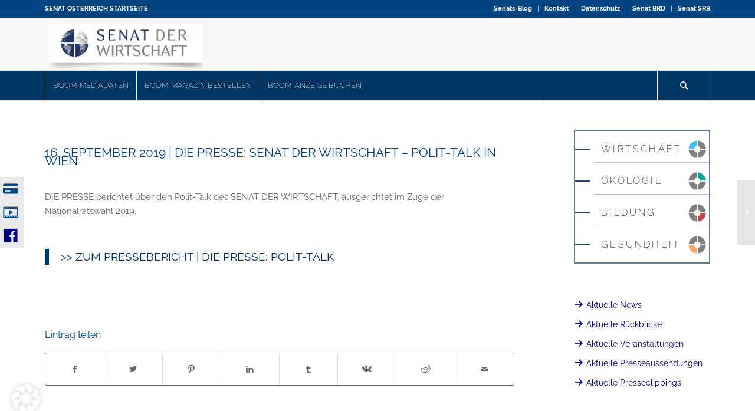

--- FILE ---
content_type: text/html; charset=UTF-8
request_url: https://senat.at/presseclipping/16-september-2019-die-presse-senat-der-wirtschaft-polit-talk-in-wien/
body_size: 26758
content:
<!DOCTYPE html>
<html dir="ltr" lang="de-DE" prefix="og: https://ogp.me/ns# fb: http://ogp.me/ns/fb#" class="html_stretched responsive av-preloader-disabled  html_header_top html_logo_left html_bottom_nav_header html_menu_left html_slim html_header_sticky html_header_shrinking_disabled html_header_topbar_active html_mobile_menu_tablet html_header_searchicon html_content_align_center html_header_unstick_top_disabled html_header_stretch_disabled html_av-submenu-hidden html_av-submenu-display-click html_av-overlay-side html_av-overlay-side-classic html_av-submenu-clone html_entry_id_26059 av-cookies-no-cookie-consent av-no-preview av-default-lightbox html_text_menu_active av-mobile-menu-switch-default">
<head>
<meta charset="UTF-8" />
<meta name="robots" content="index, follow" />


<!-- mobile setting -->
<meta name="viewport" content="width=device-width, initial-scale=1">

<!-- Scripts/CSS and wp_head hook -->
<title>16. SEPTEMBER 2019 | DIE PRESSE: SENAT DER WIRTSCHAFT – POLIT-TALK IN WIEN - Senat der Wirtschaft</title>
            <script type="text/javascript" id="wpuf-language-script">
                var error_str_obj = {
                    'required' : 'is required',
                    'mismatch' : 'does not match',
                    'validation' : 'is not valid'
                }
            </script>
            
		<!-- All in One SEO 4.5.6 - aioseo.com -->
		<meta name="description" content="DIE PRESSE berichtet über den Polit-Talk des SENAT DER WIRTSCHAFT, ausgerichtet im Zuge der Nationalratswahl 2019. &gt;&gt; ZUM PRESSEBERICHT | DIE PRESSE: POLIT-TALK" />
		<meta name="robots" content="max-image-preview:large" />
		<link rel="canonical" href="https://senat.at/presseclipping/16-september-2019-die-presse-senat-der-wirtschaft-polit-talk-in-wien/" />
		<meta name="generator" content="All in One SEO (AIOSEO) 4.5.6" />
		<meta property="og:locale" content="de_DE" />
		<meta property="og:site_name" content="Senat der Wirtschaft - Österreich" />
		<meta property="og:type" content="article" />
		<meta property="og:title" content="16. SEPTEMBER 2019 | DIE PRESSE: SENAT DER WIRTSCHAFT – POLIT-TALK IN WIEN - Senat der Wirtschaft" />
		<meta property="og:description" content="DIE PRESSE berichtet über den Polit-Talk des SENAT DER WIRTSCHAFT, ausgerichtet im Zuge der Nationalratswahl 2019. &gt;&gt; ZUM PRESSEBERICHT | DIE PRESSE: POLIT-TALK" />
		<meta property="og:url" content="https://senat.at/presseclipping/16-september-2019-die-presse-senat-der-wirtschaft-polit-talk-in-wien/" />
		<meta property="article:published_time" content="2019-10-08T12:01:22+00:00" />
		<meta property="article:modified_time" content="2020-12-14T14:24:45+00:00" />
		<meta name="twitter:card" content="summary_large_image" />
		<meta name="twitter:title" content="16. SEPTEMBER 2019 | DIE PRESSE: SENAT DER WIRTSCHAFT – POLIT-TALK IN WIEN - Senat der Wirtschaft" />
		<meta name="twitter:description" content="DIE PRESSE berichtet über den Polit-Talk des SENAT DER WIRTSCHAFT, ausgerichtet im Zuge der Nationalratswahl 2019. &gt;&gt; ZUM PRESSEBERICHT | DIE PRESSE: POLIT-TALK" />
		<script type="application/ld+json" class="aioseo-schema">
			{"@context":"https:\/\/schema.org","@graph":[{"@type":"BlogPosting","@id":"https:\/\/senat.at\/presseclipping\/16-september-2019-die-presse-senat-der-wirtschaft-polit-talk-in-wien\/#blogposting","name":"16. SEPTEMBER 2019 | DIE PRESSE: SENAT DER WIRTSCHAFT \u2013 POLIT-TALK IN WIEN - Senat der Wirtschaft","headline":"16. SEPTEMBER 2019 | DIE PRESSE: SENAT DER WIRTSCHAFT &#8211; POLIT-TALK IN WIEN","author":{"@id":"https:\/\/senat.at\/author\/allagha-mahdi\/#author"},"publisher":{"@id":"https:\/\/senat.at\/#organization"},"datePublished":"2019-10-08T14:01:22+02:00","dateModified":"2020-12-14T15:24:45+01:00","inLanguage":"de-DE","mainEntityOfPage":{"@id":"https:\/\/senat.at\/presseclipping\/16-september-2019-die-presse-senat-der-wirtschaft-polit-talk-in-wien\/#webpage"},"isPartOf":{"@id":"https:\/\/senat.at\/presseclipping\/16-september-2019-die-presse-senat-der-wirtschaft-polit-talk-in-wien\/#webpage"},"articleSection":"Presseclippings"},{"@type":"BreadcrumbList","@id":"https:\/\/senat.at\/presseclipping\/16-september-2019-die-presse-senat-der-wirtschaft-polit-talk-in-wien\/#breadcrumblist","itemListElement":[{"@type":"ListItem","@id":"https:\/\/senat.at\/#listItem","position":1,"name":"Zu Hause","item":"https:\/\/senat.at\/","nextItem":"https:\/\/senat.at\/thema\/presseclipping\/#listItem"},{"@type":"ListItem","@id":"https:\/\/senat.at\/thema\/presseclipping\/#listItem","position":2,"name":"Presseclippings","item":"https:\/\/senat.at\/thema\/presseclipping\/","nextItem":"https:\/\/senat.at\/presseclipping\/16-september-2019-die-presse-senat-der-wirtschaft-polit-talk-in-wien\/#listItem","previousItem":"https:\/\/senat.at\/#listItem"},{"@type":"ListItem","@id":"https:\/\/senat.at\/presseclipping\/16-september-2019-die-presse-senat-der-wirtschaft-polit-talk-in-wien\/#listItem","position":3,"name":"16. SEPTEMBER 2019 | DIE PRESSE: SENAT DER WIRTSCHAFT - POLIT-TALK IN WIEN","previousItem":"https:\/\/senat.at\/thema\/presseclipping\/#listItem"}]},{"@type":"Organization","@id":"https:\/\/senat.at\/#organization","name":"Senat der Wirtschaft","url":"https:\/\/senat.at\/"},{"@type":"Person","@id":"https:\/\/senat.at\/author\/allagha-mahdi\/#author","url":"https:\/\/senat.at\/author\/allagha-mahdi\/","name":"Mahdi Allagha","image":{"@type":"ImageObject","@id":"https:\/\/senat.at\/presseclipping\/16-september-2019-die-presse-senat-der-wirtschaft-polit-talk-in-wien\/#authorImage","url":"https:\/\/secure.gravatar.com\/avatar\/226a09383e4e8051e98dcb03ce065a20?s=96&d=mm&r=g","width":96,"height":96,"caption":"Mahdi Allagha"}},{"@type":"WebPage","@id":"https:\/\/senat.at\/presseclipping\/16-september-2019-die-presse-senat-der-wirtschaft-polit-talk-in-wien\/#webpage","url":"https:\/\/senat.at\/presseclipping\/16-september-2019-die-presse-senat-der-wirtschaft-polit-talk-in-wien\/","name":"16. SEPTEMBER 2019 | DIE PRESSE: SENAT DER WIRTSCHAFT \u2013 POLIT-TALK IN WIEN - Senat der Wirtschaft","description":"DIE PRESSE berichtet \u00fcber den Polit-Talk des SENAT DER WIRTSCHAFT, ausgerichtet im Zuge der Nationalratswahl 2019. >> ZUM PRESSEBERICHT | DIE PRESSE: POLIT-TALK","inLanguage":"de-DE","isPartOf":{"@id":"https:\/\/senat.at\/#website"},"breadcrumb":{"@id":"https:\/\/senat.at\/presseclipping\/16-september-2019-die-presse-senat-der-wirtschaft-polit-talk-in-wien\/#breadcrumblist"},"author":{"@id":"https:\/\/senat.at\/author\/allagha-mahdi\/#author"},"creator":{"@id":"https:\/\/senat.at\/author\/allagha-mahdi\/#author"},"datePublished":"2019-10-08T14:01:22+02:00","dateModified":"2020-12-14T15:24:45+01:00"},{"@type":"WebSite","@id":"https:\/\/senat.at\/#website","url":"https:\/\/senat.at\/","name":"Senat der Wirtschaft","description":"\u00d6sterreich","inLanguage":"de-DE","publisher":{"@id":"https:\/\/senat.at\/#organization"}}]}
		</script>
		<!-- All in One SEO -->

<link rel="alternate" type="application/rss+xml" title="Senat der Wirtschaft &raquo; Feed" href="https://senat.at/feed/" />
<link rel="alternate" type="application/rss+xml" title="Senat der Wirtschaft &raquo; Kommentar-Feed" href="https://senat.at/comments/feed/" />
<link rel="alternate" type="text/calendar" title="Senat der Wirtschaft &raquo; iCal Feed" href="https://senat.at/events/?ical=1" />
<script type="text/javascript">
window._wpemojiSettings = {"baseUrl":"https:\/\/s.w.org\/images\/core\/emoji\/14.0.0\/72x72\/","ext":".png","svgUrl":"https:\/\/s.w.org\/images\/core\/emoji\/14.0.0\/svg\/","svgExt":".svg","source":{"concatemoji":"https:\/\/senat.at\/wp-includes\/js\/wp-emoji-release.min.js?ver=6.1.1"}};
/*! This file is auto-generated */
!function(e,a,t){var n,r,o,i=a.createElement("canvas"),p=i.getContext&&i.getContext("2d");function s(e,t){var a=String.fromCharCode,e=(p.clearRect(0,0,i.width,i.height),p.fillText(a.apply(this,e),0,0),i.toDataURL());return p.clearRect(0,0,i.width,i.height),p.fillText(a.apply(this,t),0,0),e===i.toDataURL()}function c(e){var t=a.createElement("script");t.src=e,t.defer=t.type="text/javascript",a.getElementsByTagName("head")[0].appendChild(t)}for(o=Array("flag","emoji"),t.supports={everything:!0,everythingExceptFlag:!0},r=0;r<o.length;r++)t.supports[o[r]]=function(e){if(p&&p.fillText)switch(p.textBaseline="top",p.font="600 32px Arial",e){case"flag":return s([127987,65039,8205,9895,65039],[127987,65039,8203,9895,65039])?!1:!s([55356,56826,55356,56819],[55356,56826,8203,55356,56819])&&!s([55356,57332,56128,56423,56128,56418,56128,56421,56128,56430,56128,56423,56128,56447],[55356,57332,8203,56128,56423,8203,56128,56418,8203,56128,56421,8203,56128,56430,8203,56128,56423,8203,56128,56447]);case"emoji":return!s([129777,127995,8205,129778,127999],[129777,127995,8203,129778,127999])}return!1}(o[r]),t.supports.everything=t.supports.everything&&t.supports[o[r]],"flag"!==o[r]&&(t.supports.everythingExceptFlag=t.supports.everythingExceptFlag&&t.supports[o[r]]);t.supports.everythingExceptFlag=t.supports.everythingExceptFlag&&!t.supports.flag,t.DOMReady=!1,t.readyCallback=function(){t.DOMReady=!0},t.supports.everything||(n=function(){t.readyCallback()},a.addEventListener?(a.addEventListener("DOMContentLoaded",n,!1),e.addEventListener("load",n,!1)):(e.attachEvent("onload",n),a.attachEvent("onreadystatechange",function(){"complete"===a.readyState&&t.readyCallback()})),(e=t.source||{}).concatemoji?c(e.concatemoji):e.wpemoji&&e.twemoji&&(c(e.twemoji),c(e.wpemoji)))}(window,document,window._wpemojiSettings);
</script>
<style type="text/css">
img.wp-smiley,
img.emoji {
	display: inline !important;
	border: none !important;
	box-shadow: none !important;
	height: 1em !important;
	width: 1em !important;
	margin: 0 0.07em !important;
	vertical-align: -0.1em !important;
	background: none !important;
	padding: 0 !important;
}
</style>
	<link rel='stylesheet' id='senat_custom_css-css' href='https://senat.at/wp-content/themes/enfold-child-senat/css/senat.css?ver=6.1.1' type='text/css' media='all' />
<link rel='stylesheet' id='avia-grid-css' href='https://senat.at/wp-content/themes/enfold/css/grid.css?ver=5.3' type='text/css' media='all' />
<link rel='stylesheet' id='avia-base-css' href='https://senat.at/wp-content/themes/enfold/css/base.css?ver=5.3' type='text/css' media='all' />
<link rel='stylesheet' id='avia-layout-css' href='https://senat.at/wp-content/themes/enfold/css/layout.css?ver=5.3' type='text/css' media='all' />
<link rel='stylesheet' id='avia-module-audioplayer-css' href='https://senat.at/wp-content/themes/enfold/config-templatebuilder/avia-shortcodes/audio-player/audio-player.css?ver=5.3' type='text/css' media='all' />
<link rel='stylesheet' id='avia-module-blog-css' href='https://senat.at/wp-content/themes/enfold/config-templatebuilder/avia-shortcodes/blog/blog.css?ver=5.3' type='text/css' media='all' />
<link rel='stylesheet' id='avia-module-postslider-css' href='https://senat.at/wp-content/themes/enfold/config-templatebuilder/avia-shortcodes/postslider/postslider.css?ver=5.3' type='text/css' media='all' />
<link rel='stylesheet' id='avia-module-button-css' href='https://senat.at/wp-content/themes/enfold/config-templatebuilder/avia-shortcodes/buttons/buttons.css?ver=5.3' type='text/css' media='all' />
<link rel='stylesheet' id='avia-module-buttonrow-css' href='https://senat.at/wp-content/themes/enfold/config-templatebuilder/avia-shortcodes/buttonrow/buttonrow.css?ver=5.3' type='text/css' media='all' />
<link rel='stylesheet' id='avia-module-button-fullwidth-css' href='https://senat.at/wp-content/themes/enfold/config-templatebuilder/avia-shortcodes/buttons_fullwidth/buttons_fullwidth.css?ver=5.3' type='text/css' media='all' />
<link rel='stylesheet' id='avia-module-catalogue-css' href='https://senat.at/wp-content/themes/enfold/config-templatebuilder/avia-shortcodes/catalogue/catalogue.css?ver=5.3' type='text/css' media='all' />
<link rel='stylesheet' id='avia-module-comments-css' href='https://senat.at/wp-content/themes/enfold/config-templatebuilder/avia-shortcodes/comments/comments.css?ver=5.3' type='text/css' media='all' />
<link rel='stylesheet' id='avia-module-contact-css' href='https://senat.at/wp-content/themes/enfold/config-templatebuilder/avia-shortcodes/contact/contact.css?ver=5.3' type='text/css' media='all' />
<link rel='stylesheet' id='avia-module-slideshow-css' href='https://senat.at/wp-content/themes/enfold/config-templatebuilder/avia-shortcodes/slideshow/slideshow.css?ver=5.3' type='text/css' media='all' />
<link rel='stylesheet' id='avia-module-slideshow-contentpartner-css' href='https://senat.at/wp-content/themes/enfold/config-templatebuilder/avia-shortcodes/contentslider/contentslider.css?ver=5.3' type='text/css' media='all' />
<link rel='stylesheet' id='avia-module-countdown-css' href='https://senat.at/wp-content/themes/enfold/config-templatebuilder/avia-shortcodes/countdown/countdown.css?ver=5.3' type='text/css' media='all' />
<link rel='stylesheet' id='avia-module-events-upcoming-css' href='https://senat.at/wp-content/themes/enfold/config-templatebuilder/avia-shortcodes/events_upcoming/events_upcoming.css?ver=5.3' type='text/css' media='all' />
<link rel='stylesheet' id='avia-module-gallery-css' href='https://senat.at/wp-content/themes/enfold/config-templatebuilder/avia-shortcodes/gallery/gallery.css?ver=5.3' type='text/css' media='all' />
<link rel='stylesheet' id='avia-module-gallery-hor-css' href='https://senat.at/wp-content/themes/enfold/config-templatebuilder/avia-shortcodes/gallery_horizontal/gallery_horizontal.css?ver=5.3' type='text/css' media='all' />
<link rel='stylesheet' id='avia-module-maps-css' href='https://senat.at/wp-content/themes/enfold/config-templatebuilder/avia-shortcodes/google_maps/google_maps.css?ver=5.3' type='text/css' media='all' />
<link rel='stylesheet' id='avia-module-gridrow-css' href='https://senat.at/wp-content/themes/enfold/config-templatebuilder/avia-shortcodes/grid_row/grid_row.css?ver=5.3' type='text/css' media='all' />
<link rel='stylesheet' id='avia-module-heading-css' href='https://senat.at/wp-content/themes/enfold/config-templatebuilder/avia-shortcodes/heading/heading.css?ver=5.3' type='text/css' media='all' />
<link rel='stylesheet' id='avia-module-rotator-css' href='https://senat.at/wp-content/themes/enfold/config-templatebuilder/avia-shortcodes/headline_rotator/headline_rotator.css?ver=5.3' type='text/css' media='all' />
<link rel='stylesheet' id='avia-module-hr-css' href='https://senat.at/wp-content/themes/enfold/config-templatebuilder/avia-shortcodes/hr/hr.css?ver=5.3' type='text/css' media='all' />
<link rel='stylesheet' id='avia-module-icon-css' href='https://senat.at/wp-content/themes/enfold/config-templatebuilder/avia-shortcodes/icon/icon.css?ver=5.3' type='text/css' media='all' />
<link rel='stylesheet' id='avia-module-icon-circles-css' href='https://senat.at/wp-content/themes/enfold/config-templatebuilder/avia-shortcodes/icon_circles/icon_circles.css?ver=5.3' type='text/css' media='all' />
<link rel='stylesheet' id='avia-module-iconbox-css' href='https://senat.at/wp-content/themes/enfold/config-templatebuilder/avia-shortcodes/iconbox/iconbox.css?ver=5.3' type='text/css' media='all' />
<link rel='stylesheet' id='avia-module-icongrid-css' href='https://senat.at/wp-content/themes/enfold/config-templatebuilder/avia-shortcodes/icongrid/icongrid.css?ver=5.3' type='text/css' media='all' />
<link rel='stylesheet' id='avia-module-iconlist-css' href='https://senat.at/wp-content/themes/enfold/config-templatebuilder/avia-shortcodes/iconlist/iconlist.css?ver=5.3' type='text/css' media='all' />
<link rel='stylesheet' id='avia-module-image-css' href='https://senat.at/wp-content/themes/enfold/config-templatebuilder/avia-shortcodes/image/image.css?ver=5.3' type='text/css' media='all' />
<link rel='stylesheet' id='avia-module-hotspot-css' href='https://senat.at/wp-content/themes/enfold/config-templatebuilder/avia-shortcodes/image_hotspots/image_hotspots.css?ver=5.3' type='text/css' media='all' />
<link rel='stylesheet' id='avia-module-magazine-css' href='https://senat.at/wp-content/themes/enfold/config-templatebuilder/avia-shortcodes/magazine/magazine.css?ver=5.3' type='text/css' media='all' />
<link rel='stylesheet' id='avia-module-masonry-css' href='https://senat.at/wp-content/themes/enfold/config-templatebuilder/avia-shortcodes/masonry_entries/masonry_entries.css?ver=5.3' type='text/css' media='all' />
<link rel='stylesheet' id='avia-siteloader-css' href='https://senat.at/wp-content/themes/enfold/css/avia-snippet-site-preloader.css?ver=5.3' type='text/css' media='all' />
<link rel='stylesheet' id='avia-module-menu-css' href='https://senat.at/wp-content/themes/enfold/config-templatebuilder/avia-shortcodes/menu/menu.css?ver=5.3' type='text/css' media='all' />
<link rel='stylesheet' id='avia-module-notification-css' href='https://senat.at/wp-content/themes/enfold/config-templatebuilder/avia-shortcodes/notification/notification.css?ver=5.3' type='text/css' media='all' />
<link rel='stylesheet' id='avia-module-numbers-css' href='https://senat.at/wp-content/themes/enfold/config-templatebuilder/avia-shortcodes/numbers/numbers.css?ver=5.3' type='text/css' media='all' />
<link rel='stylesheet' id='avia-module-portfolio-css' href='https://senat.at/wp-content/themes/enfold/config-templatebuilder/avia-shortcodes/portfolio/portfolio.css?ver=5.3' type='text/css' media='all' />
<link rel='stylesheet' id='avia-module-post-metadata-css' href='https://senat.at/wp-content/themes/enfold/config-templatebuilder/avia-shortcodes/post_metadata/post_metadata.css?ver=5.3' type='text/css' media='all' />
<link rel='stylesheet' id='avia-module-progress-bar-css' href='https://senat.at/wp-content/themes/enfold/config-templatebuilder/avia-shortcodes/progressbar/progressbar.css?ver=5.3' type='text/css' media='all' />
<link rel='stylesheet' id='avia-module-promobox-css' href='https://senat.at/wp-content/themes/enfold/config-templatebuilder/avia-shortcodes/promobox/promobox.css?ver=5.3' type='text/css' media='all' />
<link rel='stylesheet' id='avia-sc-search-css' href='https://senat.at/wp-content/themes/enfold/config-templatebuilder/avia-shortcodes/search/search.css?ver=5.3' type='text/css' media='all' />
<link rel='stylesheet' id='avia-module-slideshow-accordion-css' href='https://senat.at/wp-content/themes/enfold/config-templatebuilder/avia-shortcodes/slideshow_accordion/slideshow_accordion.css?ver=5.3' type='text/css' media='all' />
<link rel='stylesheet' id='avia-module-slideshow-feature-image-css' href='https://senat.at/wp-content/themes/enfold/config-templatebuilder/avia-shortcodes/slideshow_feature_image/slideshow_feature_image.css?ver=5.3' type='text/css' media='all' />
<link rel='stylesheet' id='avia-module-slideshow-fullsize-css' href='https://senat.at/wp-content/themes/enfold/config-templatebuilder/avia-shortcodes/slideshow_fullsize/slideshow_fullsize.css?ver=5.3' type='text/css' media='all' />
<link rel='stylesheet' id='avia-module-slideshow-fullscreen-css' href='https://senat.at/wp-content/themes/enfold/config-templatebuilder/avia-shortcodes/slideshow_fullscreen/slideshow_fullscreen.css?ver=5.3' type='text/css' media='all' />
<link rel='stylesheet' id='avia-module-slideshow-ls-css' href='https://senat.at/wp-content/themes/enfold/config-templatebuilder/avia-shortcodes/slideshow_layerslider/slideshow_layerslider.css?ver=5.3' type='text/css' media='all' />
<link rel='stylesheet' id='avia-module-social-css' href='https://senat.at/wp-content/themes/enfold/config-templatebuilder/avia-shortcodes/social_share/social_share.css?ver=5.3' type='text/css' media='all' />
<link rel='stylesheet' id='avia-module-tabsection-css' href='https://senat.at/wp-content/themes/enfold/config-templatebuilder/avia-shortcodes/tab_section/tab_section.css?ver=5.3' type='text/css' media='all' />
<link rel='stylesheet' id='avia-module-table-css' href='https://senat.at/wp-content/themes/enfold/config-templatebuilder/avia-shortcodes/table/table.css?ver=5.3' type='text/css' media='all' />
<link rel='stylesheet' id='avia-module-tabs-css' href='https://senat.at/wp-content/themes/enfold/config-templatebuilder/avia-shortcodes/tabs/tabs.css?ver=5.3' type='text/css' media='all' />
<link rel='stylesheet' id='avia-module-team-css' href='https://senat.at/wp-content/themes/enfold/config-templatebuilder/avia-shortcodes/team/team.css?ver=5.3' type='text/css' media='all' />
<link rel='stylesheet' id='avia-module-testimonials-css' href='https://senat.at/wp-content/themes/enfold/config-templatebuilder/avia-shortcodes/testimonials/testimonials.css?ver=5.3' type='text/css' media='all' />
<link rel='stylesheet' id='avia-module-timeline-css' href='https://senat.at/wp-content/themes/enfold/config-templatebuilder/avia-shortcodes/timeline/timeline.css?ver=5.3' type='text/css' media='all' />
<link rel='stylesheet' id='avia-module-toggles-css' href='https://senat.at/wp-content/themes/enfold/config-templatebuilder/avia-shortcodes/toggles/toggles.css?ver=5.3' type='text/css' media='all' />
<link rel='stylesheet' id='avia-module-video-css' href='https://senat.at/wp-content/themes/enfold/config-templatebuilder/avia-shortcodes/video/video.css?ver=5.3' type='text/css' media='all' />
<link rel='stylesheet' id='dashicons-css' href='https://senat.at/wp-includes/css/dashicons.min.css?ver=6.1.1' type='text/css' media='all' />
<link rel='stylesheet' id='elusive-css' href='https://senat.at/wp-content/plugins/menu-icons/vendor/codeinwp/icon-picker/css/types/elusive.min.css?ver=2.0' type='text/css' media='all' />
<link rel='stylesheet' id='menu-icon-font-awesome-css' href='https://senat.at/wp-content/plugins/menu-icons/css/fontawesome/css/all.min.css?ver=5.15.4' type='text/css' media='all' />
<link rel='stylesheet' id='foundation-icons-css' href='https://senat.at/wp-content/plugins/menu-icons/vendor/codeinwp/icon-picker/css/types/foundation-icons.min.css?ver=3.0' type='text/css' media='all' />
<link rel='stylesheet' id='genericons-css' href='https://senat.at/wp-content/plugins/menu-icons/vendor/codeinwp/icon-picker/css/types/genericons.min.css?ver=3.4' type='text/css' media='all' />
<link rel='stylesheet' id='menu-icons-extra-css' href='https://senat.at/wp-content/plugins/menu-icons/css/extra.min.css?ver=0.13.5' type='text/css' media='all' />
<link rel='stylesheet' id='wp-block-library-css' href='https://senat.at/wp-includes/css/dist/block-library/style.min.css?ver=6.1.1' type='text/css' media='all' />
<style id='global-styles-inline-css' type='text/css'>
body{--wp--preset--color--black: #000000;--wp--preset--color--cyan-bluish-gray: #abb8c3;--wp--preset--color--white: #ffffff;--wp--preset--color--pale-pink: #f78da7;--wp--preset--color--vivid-red: #cf2e2e;--wp--preset--color--luminous-vivid-orange: #ff6900;--wp--preset--color--luminous-vivid-amber: #fcb900;--wp--preset--color--light-green-cyan: #7bdcb5;--wp--preset--color--vivid-green-cyan: #00d084;--wp--preset--color--pale-cyan-blue: #8ed1fc;--wp--preset--color--vivid-cyan-blue: #0693e3;--wp--preset--color--vivid-purple: #9b51e0;--wp--preset--color--metallic-red: #b02b2c;--wp--preset--color--maximum-yellow-red: #edae44;--wp--preset--color--yellow-sun: #eeee22;--wp--preset--color--palm-leaf: #83a846;--wp--preset--color--aero: #7bb0e7;--wp--preset--color--old-lavender: #745f7e;--wp--preset--color--steel-teal: #5f8789;--wp--preset--color--raspberry-pink: #d65799;--wp--preset--color--medium-turquoise: #4ecac2;--wp--preset--gradient--vivid-cyan-blue-to-vivid-purple: linear-gradient(135deg,rgba(6,147,227,1) 0%,rgb(155,81,224) 100%);--wp--preset--gradient--light-green-cyan-to-vivid-green-cyan: linear-gradient(135deg,rgb(122,220,180) 0%,rgb(0,208,130) 100%);--wp--preset--gradient--luminous-vivid-amber-to-luminous-vivid-orange: linear-gradient(135deg,rgba(252,185,0,1) 0%,rgba(255,105,0,1) 100%);--wp--preset--gradient--luminous-vivid-orange-to-vivid-red: linear-gradient(135deg,rgba(255,105,0,1) 0%,rgb(207,46,46) 100%);--wp--preset--gradient--very-light-gray-to-cyan-bluish-gray: linear-gradient(135deg,rgb(238,238,238) 0%,rgb(169,184,195) 100%);--wp--preset--gradient--cool-to-warm-spectrum: linear-gradient(135deg,rgb(74,234,220) 0%,rgb(151,120,209) 20%,rgb(207,42,186) 40%,rgb(238,44,130) 60%,rgb(251,105,98) 80%,rgb(254,248,76) 100%);--wp--preset--gradient--blush-light-purple: linear-gradient(135deg,rgb(255,206,236) 0%,rgb(152,150,240) 100%);--wp--preset--gradient--blush-bordeaux: linear-gradient(135deg,rgb(254,205,165) 0%,rgb(254,45,45) 50%,rgb(107,0,62) 100%);--wp--preset--gradient--luminous-dusk: linear-gradient(135deg,rgb(255,203,112) 0%,rgb(199,81,192) 50%,rgb(65,88,208) 100%);--wp--preset--gradient--pale-ocean: linear-gradient(135deg,rgb(255,245,203) 0%,rgb(182,227,212) 50%,rgb(51,167,181) 100%);--wp--preset--gradient--electric-grass: linear-gradient(135deg,rgb(202,248,128) 0%,rgb(113,206,126) 100%);--wp--preset--gradient--midnight: linear-gradient(135deg,rgb(2,3,129) 0%,rgb(40,116,252) 100%);--wp--preset--duotone--dark-grayscale: url('#wp-duotone-dark-grayscale');--wp--preset--duotone--grayscale: url('#wp-duotone-grayscale');--wp--preset--duotone--purple-yellow: url('#wp-duotone-purple-yellow');--wp--preset--duotone--blue-red: url('#wp-duotone-blue-red');--wp--preset--duotone--midnight: url('#wp-duotone-midnight');--wp--preset--duotone--magenta-yellow: url('#wp-duotone-magenta-yellow');--wp--preset--duotone--purple-green: url('#wp-duotone-purple-green');--wp--preset--duotone--blue-orange: url('#wp-duotone-blue-orange');--wp--preset--font-size--small: 1rem;--wp--preset--font-size--medium: 1.125rem;--wp--preset--font-size--large: 1.75rem;--wp--preset--font-size--x-large: clamp(1.75rem, 3vw, 2.25rem);--wp--preset--spacing--20: 0.44rem;--wp--preset--spacing--30: 0.67rem;--wp--preset--spacing--40: 1rem;--wp--preset--spacing--50: 1.5rem;--wp--preset--spacing--60: 2.25rem;--wp--preset--spacing--70: 3.38rem;--wp--preset--spacing--80: 5.06rem;}body { margin: 0;--wp--style--global--content-size: 800px;--wp--style--global--wide-size: 1130px; }.wp-site-blocks > .alignleft { float: left; margin-right: 2em; }.wp-site-blocks > .alignright { float: right; margin-left: 2em; }.wp-site-blocks > .aligncenter { justify-content: center; margin-left: auto; margin-right: auto; }:where(.is-layout-flex){gap: 0.5em;}body .is-layout-flow > .alignleft{float: left;margin-inline-start: 0;margin-inline-end: 2em;}body .is-layout-flow > .alignright{float: right;margin-inline-start: 2em;margin-inline-end: 0;}body .is-layout-flow > .aligncenter{margin-left: auto !important;margin-right: auto !important;}body .is-layout-constrained > .alignleft{float: left;margin-inline-start: 0;margin-inline-end: 2em;}body .is-layout-constrained > .alignright{float: right;margin-inline-start: 2em;margin-inline-end: 0;}body .is-layout-constrained > .aligncenter{margin-left: auto !important;margin-right: auto !important;}body .is-layout-constrained > :where(:not(.alignleft):not(.alignright):not(.alignfull)){max-width: var(--wp--style--global--content-size);margin-left: auto !important;margin-right: auto !important;}body .is-layout-constrained > .alignwide{max-width: var(--wp--style--global--wide-size);}body .is-layout-flex{display: flex;}body .is-layout-flex{flex-wrap: wrap;align-items: center;}body .is-layout-flex > *{margin: 0;}body{padding-top: 0px;padding-right: 0px;padding-bottom: 0px;padding-left: 0px;}a:where(:not(.wp-element-button)){text-decoration: underline;}.wp-element-button, .wp-block-button__link{background-color: #32373c;border-width: 0;color: #fff;font-family: inherit;font-size: inherit;line-height: inherit;padding: calc(0.667em + 2px) calc(1.333em + 2px);text-decoration: none;}.has-black-color{color: var(--wp--preset--color--black) !important;}.has-cyan-bluish-gray-color{color: var(--wp--preset--color--cyan-bluish-gray) !important;}.has-white-color{color: var(--wp--preset--color--white) !important;}.has-pale-pink-color{color: var(--wp--preset--color--pale-pink) !important;}.has-vivid-red-color{color: var(--wp--preset--color--vivid-red) !important;}.has-luminous-vivid-orange-color{color: var(--wp--preset--color--luminous-vivid-orange) !important;}.has-luminous-vivid-amber-color{color: var(--wp--preset--color--luminous-vivid-amber) !important;}.has-light-green-cyan-color{color: var(--wp--preset--color--light-green-cyan) !important;}.has-vivid-green-cyan-color{color: var(--wp--preset--color--vivid-green-cyan) !important;}.has-pale-cyan-blue-color{color: var(--wp--preset--color--pale-cyan-blue) !important;}.has-vivid-cyan-blue-color{color: var(--wp--preset--color--vivid-cyan-blue) !important;}.has-vivid-purple-color{color: var(--wp--preset--color--vivid-purple) !important;}.has-metallic-red-color{color: var(--wp--preset--color--metallic-red) !important;}.has-maximum-yellow-red-color{color: var(--wp--preset--color--maximum-yellow-red) !important;}.has-yellow-sun-color{color: var(--wp--preset--color--yellow-sun) !important;}.has-palm-leaf-color{color: var(--wp--preset--color--palm-leaf) !important;}.has-aero-color{color: var(--wp--preset--color--aero) !important;}.has-old-lavender-color{color: var(--wp--preset--color--old-lavender) !important;}.has-steel-teal-color{color: var(--wp--preset--color--steel-teal) !important;}.has-raspberry-pink-color{color: var(--wp--preset--color--raspberry-pink) !important;}.has-medium-turquoise-color{color: var(--wp--preset--color--medium-turquoise) !important;}.has-black-background-color{background-color: var(--wp--preset--color--black) !important;}.has-cyan-bluish-gray-background-color{background-color: var(--wp--preset--color--cyan-bluish-gray) !important;}.has-white-background-color{background-color: var(--wp--preset--color--white) !important;}.has-pale-pink-background-color{background-color: var(--wp--preset--color--pale-pink) !important;}.has-vivid-red-background-color{background-color: var(--wp--preset--color--vivid-red) !important;}.has-luminous-vivid-orange-background-color{background-color: var(--wp--preset--color--luminous-vivid-orange) !important;}.has-luminous-vivid-amber-background-color{background-color: var(--wp--preset--color--luminous-vivid-amber) !important;}.has-light-green-cyan-background-color{background-color: var(--wp--preset--color--light-green-cyan) !important;}.has-vivid-green-cyan-background-color{background-color: var(--wp--preset--color--vivid-green-cyan) !important;}.has-pale-cyan-blue-background-color{background-color: var(--wp--preset--color--pale-cyan-blue) !important;}.has-vivid-cyan-blue-background-color{background-color: var(--wp--preset--color--vivid-cyan-blue) !important;}.has-vivid-purple-background-color{background-color: var(--wp--preset--color--vivid-purple) !important;}.has-metallic-red-background-color{background-color: var(--wp--preset--color--metallic-red) !important;}.has-maximum-yellow-red-background-color{background-color: var(--wp--preset--color--maximum-yellow-red) !important;}.has-yellow-sun-background-color{background-color: var(--wp--preset--color--yellow-sun) !important;}.has-palm-leaf-background-color{background-color: var(--wp--preset--color--palm-leaf) !important;}.has-aero-background-color{background-color: var(--wp--preset--color--aero) !important;}.has-old-lavender-background-color{background-color: var(--wp--preset--color--old-lavender) !important;}.has-steel-teal-background-color{background-color: var(--wp--preset--color--steel-teal) !important;}.has-raspberry-pink-background-color{background-color: var(--wp--preset--color--raspberry-pink) !important;}.has-medium-turquoise-background-color{background-color: var(--wp--preset--color--medium-turquoise) !important;}.has-black-border-color{border-color: var(--wp--preset--color--black) !important;}.has-cyan-bluish-gray-border-color{border-color: var(--wp--preset--color--cyan-bluish-gray) !important;}.has-white-border-color{border-color: var(--wp--preset--color--white) !important;}.has-pale-pink-border-color{border-color: var(--wp--preset--color--pale-pink) !important;}.has-vivid-red-border-color{border-color: var(--wp--preset--color--vivid-red) !important;}.has-luminous-vivid-orange-border-color{border-color: var(--wp--preset--color--luminous-vivid-orange) !important;}.has-luminous-vivid-amber-border-color{border-color: var(--wp--preset--color--luminous-vivid-amber) !important;}.has-light-green-cyan-border-color{border-color: var(--wp--preset--color--light-green-cyan) !important;}.has-vivid-green-cyan-border-color{border-color: var(--wp--preset--color--vivid-green-cyan) !important;}.has-pale-cyan-blue-border-color{border-color: var(--wp--preset--color--pale-cyan-blue) !important;}.has-vivid-cyan-blue-border-color{border-color: var(--wp--preset--color--vivid-cyan-blue) !important;}.has-vivid-purple-border-color{border-color: var(--wp--preset--color--vivid-purple) !important;}.has-metallic-red-border-color{border-color: var(--wp--preset--color--metallic-red) !important;}.has-maximum-yellow-red-border-color{border-color: var(--wp--preset--color--maximum-yellow-red) !important;}.has-yellow-sun-border-color{border-color: var(--wp--preset--color--yellow-sun) !important;}.has-palm-leaf-border-color{border-color: var(--wp--preset--color--palm-leaf) !important;}.has-aero-border-color{border-color: var(--wp--preset--color--aero) !important;}.has-old-lavender-border-color{border-color: var(--wp--preset--color--old-lavender) !important;}.has-steel-teal-border-color{border-color: var(--wp--preset--color--steel-teal) !important;}.has-raspberry-pink-border-color{border-color: var(--wp--preset--color--raspberry-pink) !important;}.has-medium-turquoise-border-color{border-color: var(--wp--preset--color--medium-turquoise) !important;}.has-vivid-cyan-blue-to-vivid-purple-gradient-background{background: var(--wp--preset--gradient--vivid-cyan-blue-to-vivid-purple) !important;}.has-light-green-cyan-to-vivid-green-cyan-gradient-background{background: var(--wp--preset--gradient--light-green-cyan-to-vivid-green-cyan) !important;}.has-luminous-vivid-amber-to-luminous-vivid-orange-gradient-background{background: var(--wp--preset--gradient--luminous-vivid-amber-to-luminous-vivid-orange) !important;}.has-luminous-vivid-orange-to-vivid-red-gradient-background{background: var(--wp--preset--gradient--luminous-vivid-orange-to-vivid-red) !important;}.has-very-light-gray-to-cyan-bluish-gray-gradient-background{background: var(--wp--preset--gradient--very-light-gray-to-cyan-bluish-gray) !important;}.has-cool-to-warm-spectrum-gradient-background{background: var(--wp--preset--gradient--cool-to-warm-spectrum) !important;}.has-blush-light-purple-gradient-background{background: var(--wp--preset--gradient--blush-light-purple) !important;}.has-blush-bordeaux-gradient-background{background: var(--wp--preset--gradient--blush-bordeaux) !important;}.has-luminous-dusk-gradient-background{background: var(--wp--preset--gradient--luminous-dusk) !important;}.has-pale-ocean-gradient-background{background: var(--wp--preset--gradient--pale-ocean) !important;}.has-electric-grass-gradient-background{background: var(--wp--preset--gradient--electric-grass) !important;}.has-midnight-gradient-background{background: var(--wp--preset--gradient--midnight) !important;}.has-small-font-size{font-size: var(--wp--preset--font-size--small) !important;}.has-medium-font-size{font-size: var(--wp--preset--font-size--medium) !important;}.has-large-font-size{font-size: var(--wp--preset--font-size--large) !important;}.has-x-large-font-size{font-size: var(--wp--preset--font-size--x-large) !important;}
.wp-block-navigation a:where(:not(.wp-element-button)){color: inherit;}
:where(.wp-block-columns.is-layout-flex){gap: 2em;}
.wp-block-pullquote{font-size: 1.5em;line-height: 1.6;}
</style>
<link rel='stylesheet' id='author-box-by-nocksoft-style-css' href='https://senat.at/wp-content/plugins/author-box-by-nocksoft/css/style.css?ver=6.1.1' type='text/css' media='all' />
<link rel='stylesheet' id='contact-form-7-css' href='https://senat.at/wp-content/plugins/contact-form-7/includes/css/styles.css?ver=5.7.5.1' type='text/css' media='all' />
<style id='contact-form-7-inline-css' type='text/css'>
.wpcf7 .wpcf7-recaptcha iframe {margin-bottom: 0;}.wpcf7 .wpcf7-recaptcha[data-align="center"] > div {margin: 0 auto;}.wpcf7 .wpcf7-recaptcha[data-align="right"] > div {margin: 0 0 0 auto;}
</style>
<link rel='stylesheet' id='mxyoutuber_css-css' href='https://senat.at/wp-content/plugins/mxyoutuber/assets/css/frontend.css?ver=2.06' type='text/css' media='all' />
<link rel='stylesheet' id='google_font_roboto-css' data-borlabs-font-blocker-href='https://fonts.googleapis.com/css?family=Roboto%3A400%2C400italic%2C500%2C500italic%2C700%2C700italic&#038;subset=latin%2Ccyrillic&#038;ver=6.1.1' type='text/css' media='all' />
<link rel='stylesheet' id='fancybox_css-css' href='https://senat.at/wp-content/plugins/mxyoutuber/assets/fancybox/jquery.fancybox.min.css?ver=2.06' type='text/css' media='all' />
<link rel='stylesheet' id='papergrid-css-css' href='https://senat.at/wp-content/plugins/papergrid/css/papergrid-frontend.css?ver=6.1.1' type='text/css' media='all' />
<link rel='stylesheet' id='wpcf7-redirect-script-frontend-css' href='https://senat.at/wp-content/plugins/wpcf7-redirect/build/css/wpcf7-redirect-frontend.min.css?ver=6.1.1' type='text/css' media='all' />
<link rel='stylesheet' id='wpuf-rating-star-css-css' href='https://senat.at/wp-content/plugins/wp-user-frontend-pro/assets/css/css-stars.css?ver=6.1.1' type='text/css' media='all' />
<link rel='stylesheet' id='avia-scs-css' href='https://senat.at/wp-content/themes/enfold/css/shortcodes.css?ver=5.3' type='text/css' media='all' />
<link rel='stylesheet' id='avia-popup-css-css' href='https://senat.at/wp-content/themes/enfold/js/aviapopup/magnific-popup.min.css?ver=5.3' type='text/css' media='screen' />
<link rel='stylesheet' id='avia-lightbox-css' href='https://senat.at/wp-content/themes/enfold/css/avia-snippet-lightbox.css?ver=5.3' type='text/css' media='screen' />
<link rel='stylesheet' id='avia-widget-css-css' href='https://senat.at/wp-content/themes/enfold/css/avia-snippet-widget.css?ver=5.3' type='text/css' media='screen' />
<link rel='stylesheet' id='avia-dynamic-css' href='https://senat.at/wp-content/uploads/dynamic_avia/enfold_child_fuer_senat.at.css?ver=69316bcbd9055' type='text/css' media='all' />
<link rel='stylesheet' id='avia-custom-css' href='https://senat.at/wp-content/themes/enfold/css/custom.css?ver=5.3' type='text/css' media='all' />
<link rel='stylesheet' id='avia-style-css' href='https://senat.at/wp-content/themes/enfold-child-senat/style.css?ver=5.3' type='text/css' media='all' />
<link rel='stylesheet' id='borlabs-cookie-css' href='https://senat.at/wp-content/cache/borlabs-cookie/borlabs-cookie_1_de.css?ver=2.2.63-7' type='text/css' media='all' />
<link rel='stylesheet' id='popup-maker-site-css' href='//senat.at/wp-content/uploads/pum/pum-site-styles.css?generated=1681720101&#038;ver=1.18.1' type='text/css' media='all' />
<link rel='stylesheet' id='avia-events-cal-css' href='https://senat.at/wp-content/themes/enfold/config-events-calendar/event-mod.css?ver=5.3' type='text/css' media='all' />
<link rel='stylesheet' id='cf7cf-style-css' href='https://senat.at/wp-content/plugins/cf7-conditional-fields/style.css?ver=5' type='text/css' media='all' />
<link rel='stylesheet' id='the-grid-css' href='https://senat.at/wp-content/plugins/the-grid/frontend/assets/css/the-grid.min.css?ver=2.7.9.1' type='text/css' media='all' />
<style id='the-grid-inline-css' type='text/css'>
.tolb-holder{background:rgba(0,69,129,0.8)}.tolb-holder .tolb-close,.tolb-holder .tolb-title,.tolb-holder .tolb-counter,.tolb-holder .tolb-next i,.tolb-holder .tolb-prev i{color:#ffffff}.tolb-holder .tolb-load{border-color:rgba(255,255,255,0.2);border-left:3px solid #ffffff}
.to-heart-icon,.to-heart-icon svg,.to-post-like,.to-post-like .to-like-count{position:relative;display:inline-block}.to-post-like{width:auto;cursor:pointer;font-weight:400}.to-heart-icon{float:left;margin:0 4px 0 0}.to-heart-icon svg{overflow:visible;width:15px;height:14px}.to-heart-icon g{-webkit-transform:scale(1);transform:scale(1)}.to-heart-icon path{-webkit-transform:scale(1);transform:scale(1);transition:fill .4s ease,stroke .4s ease}.no-liked .to-heart-icon path{fill:#999;stroke:#999}.empty-heart .to-heart-icon path{fill:transparent!important;stroke:#999}.liked .to-heart-icon path,.to-heart-icon svg:hover path{fill:#ff6863!important;stroke:#ff6863!important}@keyframes heartBeat{0%{transform:scale(1)}20%{transform:scale(.8)}30%{transform:scale(.95)}45%{transform:scale(.75)}50%{transform:scale(.85)}100%{transform:scale(.9)}}@-webkit-keyframes heartBeat{0%,100%,50%{-webkit-transform:scale(1)}20%{-webkit-transform:scale(.8)}30%{-webkit-transform:scale(.95)}45%{-webkit-transform:scale(.75)}}.heart-pulse g{-webkit-animation-name:heartBeat;animation-name:heartBeat;-webkit-animation-duration:1s;animation-duration:1s;-webkit-animation-iteration-count:infinite;animation-iteration-count:infinite;-webkit-transform-origin:50% 50%;transform-origin:50% 50%}.to-post-like a{color:inherit!important;fill:inherit!important;stroke:inherit!important}
</style>
<link rel='stylesheet' id='wp-mediaelement-css' href='https://senat.at/wp-content/plugins/the-grid/frontend/assets/css/wp-mediaelement.min.css?ver=2.7.9.1' type='text/css' media='all' />
<link rel='stylesheet' id='wpuf-css-css' href='https://senat.at/wp-content/plugins/wp-user-frontend/assets/css/frontend-forms.css?ver=6.1.1' type='text/css' media='all' />
<link rel='stylesheet' id='jquery-ui-css' href='https://senat.at/wp-content/plugins/wp-user-frontend/assets/css/jquery-ui-1.9.1.custom.css?ver=6.1.1' type='text/css' media='all' />
<link rel='stylesheet' id='wpuf-sweetalert2-css' href='https://senat.at/wp-content/plugins/wp-user-frontend/assets/vendor/sweetalert2/sweetalert2.css?ver=11.4.19' type='text/css' media='all' />
<script type='text/javascript' src='https://senat.at/wp-includes/js/jquery/jquery.min.js?ver=3.6.1' id='jquery-core-js'></script>
<script type='text/javascript' src='https://senat.at/wp-includes/js/jquery/jquery-migrate.min.js?ver=3.3.2' id='jquery-migrate-js'></script>
<script type='text/javascript' src='https://senat.at/wp-content/plugins/mxyoutuber/assets/fancybox/jquery.fancybox.min.js?ver=2.06' id='fancybox_js-js'></script>
<script type='text/javascript' id='mxyoutuber_js-js-extra'>
/* <![CDATA[ */
var mxyt_ajax_object = {"ajax_url":"https:\/\/senat.at\/wp-admin\/admin-ajax.php","lang":{"more":"More","less":"Less"}};
/* ]]> */
</script>
<script type='text/javascript' src='https://senat.at/wp-content/plugins/mxyoutuber/assets/js/frontend.js?ver=2.06' id='mxyoutuber_js-js'></script>
<script type='text/javascript' src='https://senat.at/wp-content/plugins/wp-user-frontend-pro/assets/js/jquery.barrating.min.js?ver=6.1.1' id='wpuf-rating-js-js'></script>
<script type='text/javascript' id='wpuf-ajax-script-js-extra'>
/* <![CDATA[ */
var ajax_object = {"ajaxurl":"https:\/\/senat.at\/wp-admin\/admin-ajax.php","fill_notice":"Some Required Fields are not filled!"};
/* ]]> */
</script>
<script type='text/javascript' src='https://senat.at/wp-content/plugins/wp-user-frontend/assets/js/billing-address.js?ver=6.1.1' id='wpuf-ajax-script-js'></script>
<script type='text/javascript' src='https://senat.at/wp-content/themes/enfold/js/avia-compat.js?ver=5.3' id='avia-compat-js'></script>
<script type='text/javascript' src='https://senat.at/wp-includes/js/jquery/ui/core.min.js?ver=1.13.2' id='jquery-ui-core-js'></script>
<script type='text/javascript' src='https://senat.at/wp-includes/js/dist/vendor/regenerator-runtime.min.js?ver=0.13.9' id='regenerator-runtime-js'></script>
<script type='text/javascript' src='https://senat.at/wp-includes/js/dist/vendor/wp-polyfill.min.js?ver=3.15.0' id='wp-polyfill-js'></script>
<script type='text/javascript' src='https://senat.at/wp-includes/js/dist/dom-ready.min.js?ver=392bdd43726760d1f3ca' id='wp-dom-ready-js'></script>
<script type='text/javascript' src='https://senat.at/wp-includes/js/dist/hooks.min.js?ver=4169d3cf8e8d95a3d6d5' id='wp-hooks-js'></script>
<script type='text/javascript' src='https://senat.at/wp-includes/js/dist/i18n.min.js?ver=9e794f35a71bb98672ae' id='wp-i18n-js'></script>
<script type='text/javascript' id='wp-i18n-js-after'>
wp.i18n.setLocaleData( { 'text direction\u0004ltr': [ 'ltr' ] } );
</script>
<script type='text/javascript' id='wp-a11y-js-translations'>
( function( domain, translations ) {
	var localeData = translations.locale_data[ domain ] || translations.locale_data.messages;
	localeData[""].domain = domain;
	wp.i18n.setLocaleData( localeData, domain );
} )( "default", {"translation-revision-date":"2023-03-29 19:38:55+0000","generator":"GlotPress\/4.0.0-alpha.4","domain":"messages","locale_data":{"messages":{"":{"domain":"messages","plural-forms":"nplurals=2; plural=n != 1;","lang":"de"},"Notifications":["Benachrichtigungen"]}},"comment":{"reference":"wp-includes\/js\/dist\/a11y.js"}} );
</script>
<script type='text/javascript' src='https://senat.at/wp-includes/js/dist/a11y.min.js?ver=ecce20f002eda4c19664' id='wp-a11y-js'></script>
<script type='text/javascript' src='https://senat.at/wp-includes/js/jquery/ui/mouse.min.js?ver=1.13.2' id='jquery-ui-mouse-js'></script>
<script type='text/javascript' src='https://senat.at/wp-includes/js/clipboard.min.js?ver=2.0.11' id='clipboard-js'></script>
<script type='text/javascript' src='https://senat.at/wp-includes/js/plupload/moxie.min.js?ver=1.3.5' id='moxiejs-js'></script>
<script type='text/javascript' src='https://senat.at/wp-includes/js/plupload/plupload.min.js?ver=2.1.9' id='plupload-js'></script>
<script src='https://senat.at/wp-content/plugins/the-events-calendar/common/src/resources/js/underscore-before.js'></script>
<script type='text/javascript' src='https://senat.at/wp-includes/js/underscore.min.js?ver=1.13.4' id='underscore-js'></script>
<script src='https://senat.at/wp-content/plugins/the-events-calendar/common/src/resources/js/underscore-after.js'></script>
<script type='text/javascript' id='plupload-handlers-js-extra'>
/* <![CDATA[ */
var pluploadL10n = {"queue_limit_exceeded":"Du hast versucht, zu viele Dateien in die Warteschlange zu stellen.","file_exceeds_size_limit":"%s \u00fcberschreitet das Upload-Limit f\u00fcr diese Website.","zero_byte_file":"Die ausgew\u00e4hlte Datei ist leer. Bitte versuch es mit einer anderen.","invalid_filetype":"Du bist leider nicht berechtigt, diesen Dateityp hochzuladen.","not_an_image":"Diese Datei ist keine Bilddatei. Bitte probiere eine andere Datei.","image_memory_exceeded":"Speicherkapazit\u00e4t \u00fcberschritten. Bitte versuche es mit einer kleineren Datei.","image_dimensions_exceeded":"Die Datei ist gr\u00f6\u00dfer als die Maximalgr\u00f6\u00dfe. Bitte verwende eine kleinere Datei.","default_error":"Bei dem Upload ist ein Fehler aufgetreten. Bitte versuche es sp\u00e4ter nochmal.","missing_upload_url":"Die Konfiguration ist fehlerhaft. Bitte wende dich an deinen Serveradministrator.","upload_limit_exceeded":"Du kannst nur 1 Datei hochladen.","http_error":"Unerwartete Antwort des Servers. Die Datei wurde m\u00f6glicherweise erfolgreich hochgeladen. Schau in der Mediathek nach oder lade die Seite neu.","http_error_image":"Der Server kann das Bild nicht verarbeiten. Dies kann vorkommen, wenn der Server besch\u00e4ftigt ist oder nicht genug Ressourcen hat, um die Aufgabe abzuschlie\u00dfen. Es k\u00f6nnte helfen, ein kleineres Bild hochzuladen. Die maximale Gr\u00f6\u00dfe sollte 2560\u00a0Pixel nicht \u00fcberschreiten.","upload_failed":"Upload fehlgeschlagen.","big_upload_failed":"Bitte versuche, diese Datei mit dem %1$sBrowser-Uploader%2$s hochzuladen.","big_upload_queued":"%s \u00fcberschreitet das Upload-Limit f\u00fcr den Mehrdateien-Uploader.","io_error":"IO-Fehler.","security_error":"Sicherheitsfehler.","file_cancelled":"Datei abgebrochen.","upload_stopped":"Upload gestoppt.","dismiss":"Ausblenden","crunching":"Wird verarbeitet\u00a0\u2026","deleted":"in den Papierkorb gelegt.","error_uploading":"\u201e%s\u201c konnte nicht hochgeladen werden.","unsupported_image":"Dieses Bild kann nicht in einem Webbrowser dargestellt werden. F\u00fcr ein optimales Ergebnis konvertiere es vor dem Hochladen in das JPEG-Format.","noneditable_image":"Der Webserver kann dieses Bild nicht verarbeiten. Bitte konvertiere es vor dem Hochladen in JPEG oder PNG.","file_url_copied":"Die Datei-URL wurde in deine Zwischenablage kopiert"};
/* ]]> */
</script>
<script type='text/javascript' src='https://senat.at/wp-includes/js/plupload/handlers.min.js?ver=6.1.1' id='plupload-handlers-js'></script>
<script type='text/javascript' src='https://senat.at/wp-includes/js/jquery/ui/sortable.min.js?ver=1.13.2' id='jquery-ui-sortable-js'></script>
<script type='text/javascript' id='wpuf-upload-js-extra'>
/* <![CDATA[ */
var wpuf_frontend_upload = {"confirmMsg":"Are you sure?","delete_it":"Yes, delete it","cancel_it":"No, cancel it","nonce":"9e1cae8d14","ajaxurl":"https:\/\/senat.at\/wp-admin\/admin-ajax.php","max_filesize":"64M","plupload":{"url":"https:\/\/senat.at\/wp-admin\/admin-ajax.php?nonce=cb80bb8299","flash_swf_url":"https:\/\/senat.at\/wp-includes\/js\/plupload\/plupload.flash.swf","filters":[{"title":"Allowed Files","extensions":"*"}],"multipart":true,"urlstream_upload":true,"warning":"Maximum number of files reached!","size_error":"The file you have uploaded exceeds the file size limit. Please try again.","type_error":"You have uploaded an incorrect file type. Please try again."}};
/* ]]> */
</script>
<script type='text/javascript' src='https://senat.at/wp-content/plugins/wp-user-frontend/assets/js/upload.js?ver=6.1.1' id='wpuf-upload-js'></script>
<script type='text/javascript' id='wpuf-form-js-extra'>
/* <![CDATA[ */
var wpuf_frontend = {"ajaxurl":"https:\/\/senat.at\/wp-admin\/admin-ajax.php","error_message":"Please fix the errors to proceed","nonce":"9e1cae8d14","cancelSubMsg":"Are you sure you want to cancel your current subscription ?","delete_it":"Yes","cancel_it":"No","word_max_title":"Maximum word limit reached. Please shorten your texts.","word_max_details":"This field supports a maximum of %number% words, and the limit is reached. Remove a few words to reach the acceptable limit of the field.","word_min_title":"Minimum word required.","word_min_details":"This field requires minimum %number% words. Please add some more text.","char_max_title":"Maximum character limit reached. Please shorten your texts.","char_max_details":"This field supports a maximum of %number% characters, and the limit is reached. Remove a few characters to reach the acceptable limit of the field.","char_min_title":"Minimum character required.","char_min_details":"This field requires minimum %number% characters. Please add some more character.","coupon_error":"Please enter a coupon code!"};
/* ]]> */
</script>
<script type='text/javascript' src='https://senat.at/wp-content/plugins/wp-user-frontend/assets/js/frontend-form.min.js?ver=6.1.1' id='wpuf-form-js'></script>
<script type='text/javascript' src='https://senat.at/wp-content/plugins/wp-user-frontend/assets/vendor/sweetalert2/sweetalert2.js?ver=11.4.19' id='wpuf-sweetalert2-js'></script>
<link rel="https://api.w.org/" href="https://senat.at/wp-json/" /><link rel="alternate" type="application/json" href="https://senat.at/wp-json/wp/v2/posts/26059" /><link rel="EditURI" type="application/rsd+xml" title="RSD" href="https://senat.at/xmlrpc.php?rsd" />
<link rel="wlwmanifest" type="application/wlwmanifest+xml" href="https://senat.at/wp-includes/wlwmanifest.xml" />
<meta name="generator" content="WordPress 6.1.1" />
<link rel='shortlink' href='https://senat.at/?p=26059' />
<link rel="alternate" type="application/json+oembed" href="https://senat.at/wp-json/oembed/1.0/embed?url=https%3A%2F%2Fsenat.at%2Fpresseclipping%2F16-september-2019-die-presse-senat-der-wirtschaft-polit-talk-in-wien%2F" />
<link rel="alternate" type="text/xml+oembed" href="https://senat.at/wp-json/oembed/1.0/embed?url=https%3A%2F%2Fsenat.at%2Fpresseclipping%2F16-september-2019-die-presse-senat-der-wirtschaft-polit-talk-in-wien%2F&#038;format=xml" />

 <!-- OneAll.com / Social Login for WordPress / v5.7 -->
<script data-cfasync="false" type="text/javascript">
 (function() {
  var oa = document.createElement('script'); oa.type = 'text/javascript';
  oa.async = true; oa.src = 'https://senat.api.oneall.com/socialize/library.js';
  var s = document.getElementsByTagName('script')[0]; s.parentNode.insertBefore(oa, s);
 })();
</script>
<style>.oneall_social_login + p.comment-notes{margin-top: 10px !important;}#login #loginform .oneall_social_login{background-color: rgba(0, 0, 0, 0.04);padding: 10px 10px 0 10px;margin-bottom: 10px;border: 1px solid rgba(0, 0, 0, 0.06);border-radius: 4px;}</style><meta name="tec-api-version" content="v1"><meta name="tec-api-origin" content="https://senat.at"><link rel="alternate" href="https://senat.at/wp-json/tribe/events/v1/" />
        <style>
            ul.wpuf_packs li{
                background-color: #eeeeee !important;
            }
            ul.wpuf_packs .wpuf-sub-button a, ul.wpuf_packs .wpuf-sub-button a{
                background-color: #4fbbda !important;
                color: #eeeeee !important;
            }
            ul.wpuf_packs h3, ul.wpuf_packs h3{
                background-color:  #52B5D5 !important;
                border-bottom: 1px solid #52B5D5 !important;
                color: #eeeeee !important;
            }
            ul.wpuf_packs .wpuf-pricing-wrap .wpuf-sub-amount, ul.wpuf_packs .wpuf-pricing-wrap .wpuf-sub-amount{
                background-color:  #4fbbda !important;
                border-bottom: 1px solid #4fbbda !important;
                color: #eeeeee !important;
            }
            ul.wpuf_packs .wpuf-sub-body{
                background-color:  #eeeeee !important;
            }

            .wpuf-success {
                background-color:  !important;
                border: 1px solid  !important;
            }
            .wpuf-error {
                background-color:  !important;
                border: 1px solid  !important;
            }
            .wpuf-message {
                background:  !important;
                border: 1px solid  !important;
            }
            .wpuf-info {
                background-color:  !important;
                border: 1px solid  !important;
            }
        </style>

                <style>

        </style>
        <link rel="profile" href="http://gmpg.org/xfn/11" />
<link rel="alternate" type="application/rss+xml" title="Senat der Wirtschaft RSS2 Feed" href="https://senat.at/feed/" />
<link rel="pingback" href="https://senat.at/xmlrpc.php" />
<!--[if lt IE 9]><script src="https://senat.at/wp-content/themes/enfold/js/html5shiv.js"></script><![endif]-->
<link rel="icon" href="https://senat.at/wp-content/uploads/2016/11/senat_globus_logo144.png" type="image/png">
		<style type="text/css" id="wp-custom-css">
			.trendnull {
	margin: 0px !important;
	padding: 0px !important;
}
.trendbutton {
	max-width: 78%;
	margin-top: 20px !important;
	border: solid #fff 10px !important;
  border-radius: 20px !important;
	
}
.wp-video {
	margin-top: 0px;
	width: 100% !important;
}		</style>
		<style type="text/css">
		@font-face {font-family: 'entypo-fontello'; font-weight: normal; font-style: normal; font-display: auto;
		src: url('https://senat.at/wp-content/themes/enfold/config-templatebuilder/avia-template-builder/assets/fonts/entypo-fontello.woff2') format('woff2'),
		url('https://senat.at/wp-content/themes/enfold/config-templatebuilder/avia-template-builder/assets/fonts/entypo-fontello.woff') format('woff'),
		url('https://senat.at/wp-content/themes/enfold/config-templatebuilder/avia-template-builder/assets/fonts/entypo-fontello.ttf') format('truetype'),
		url('https://senat.at/wp-content/themes/enfold/config-templatebuilder/avia-template-builder/assets/fonts/entypo-fontello.svg#entypo-fontello') format('svg'),
		url('https://senat.at/wp-content/themes/enfold/config-templatebuilder/avia-template-builder/assets/fonts/entypo-fontello.eot'),
		url('https://senat.at/wp-content/themes/enfold/config-templatebuilder/avia-template-builder/assets/fonts/entypo-fontello.eot?#iefix') format('embedded-opentype');
		} #top .avia-font-entypo-fontello, body .avia-font-entypo-fontello, html body [data-av_iconfont='entypo-fontello']:before{ font-family: 'entypo-fontello'; }
		
		@font-face {font-family: 'medical'; font-weight: normal; font-style: normal; font-display: auto;
		src: url('https://senat.at/wp-content/uploads/avia_fonts/medical/medical.woff2') format('woff2'),
		url('https://senat.at/wp-content/uploads/avia_fonts/medical/medical.woff') format('woff'),
		url('https://senat.at/wp-content/uploads/avia_fonts/medical/medical.ttf') format('truetype'),
		url('https://senat.at/wp-content/uploads/avia_fonts/medical/medical.svg#medical') format('svg'),
		url('https://senat.at/wp-content/uploads/avia_fonts/medical/medical.eot'),
		url('https://senat.at/wp-content/uploads/avia_fonts/medical/medical.eot?#iefix') format('embedded-opentype');
		} #top .avia-font-medical, body .avia-font-medical, html body [data-av_iconfont='medical']:before{ font-family: 'medical'; }
		</style>
<!-- START - Open Graph and Twitter Card Tags 3.3.0 -->
 <!-- Facebook Open Graph -->
  <meta property="og:locale" content="de_DE"/>
  <meta property="og:site_name" content="Senat der Wirtschaft"/>
  <meta property="og:title" content="16. SEPTEMBER 2019 | DIE PRESSE: SENAT DER WIRTSCHAFT - POLIT-TALK IN WIEN"/>
  <meta property="og:url" content="https://senat.at/presseclipping/16-september-2019-die-presse-senat-der-wirtschaft-polit-talk-in-wien/"/>
  <meta property="og:type" content="article"/>
  <meta property="og:description" content="DIE PRESSE berichtet über den Polit-Talk des SENAT DER WIRTSCHAFT, ausgerichtet im Zuge der Nationalratswahl 2019.

 
&gt;&gt; ZUM PRESSEBERICHT | DIE PRESSE: POLIT-TALK"/>
  <meta property="og:image" content="https://senat.at/wp-content/uploads/2018/09/globe_featured_slider.jpg"/>
  <meta property="og:image:url" content="https://senat.at/wp-content/uploads/2018/09/globe_featured_slider.jpg"/>
  <meta property="og:image:secure_url" content="https://senat.at/wp-content/uploads/2018/09/globe_featured_slider.jpg"/>
  <meta property="article:published_time" content="2019-10-08T14:01:22+02:00"/>
  <meta property="article:modified_time" content="2020-12-14T15:24:45+01:00" />
  <meta property="og:updated_time" content="2020-12-14T15:24:45+01:00" />
  <meta property="article:section" content="Presseclippings"/>
  <meta property="article:publisher" content="https://www.facebook.com/senat.oesterreich"/>
  <meta property="fb:app_id" content="555206055377176"/>
  <meta property="fb:admins" content="765904303"/>
 <!-- Google+ / Schema.org -->
  <meta itemprop="name" content="16. SEPTEMBER 2019 | DIE PRESSE: SENAT DER WIRTSCHAFT - POLIT-TALK IN WIEN"/>
  <meta itemprop="headline" content="16. SEPTEMBER 2019 | DIE PRESSE: SENAT DER WIRTSCHAFT - POLIT-TALK IN WIEN"/>
  <meta itemprop="description" content="DIE PRESSE berichtet über den Polit-Talk des SENAT DER WIRTSCHAFT, ausgerichtet im Zuge der Nationalratswahl 2019.

 
&gt;&gt; ZUM PRESSEBERICHT | DIE PRESSE: POLIT-TALK"/>
  <meta itemprop="image" content="https://senat.at/wp-content/uploads/2018/09/globe_featured_slider.jpg"/>
  <meta itemprop="datePublished" content="2019-10-08"/>
  <meta itemprop="dateModified" content="2020-12-14T15:24:45+01:00" />
  <meta itemprop="author" content="Mahdi Allagha"/>
  <!--<meta itemprop="publisher" content="Senat der Wirtschaft"/>--> <!-- To solve: The attribute publisher.itemtype has an invalid value -->
 <!-- Twitter Cards -->
  <meta name="twitter:title" content="16. SEPTEMBER 2019 | DIE PRESSE: SENAT DER WIRTSCHAFT - POLIT-TALK IN WIEN"/>
  <meta name="twitter:url" content="https://senat.at/presseclipping/16-september-2019-die-presse-senat-der-wirtschaft-polit-talk-in-wien/"/>
  <meta name="twitter:description" content="DIE PRESSE berichtet über den Polit-Talk des SENAT DER WIRTSCHAFT, ausgerichtet im Zuge der Nationalratswahl 2019.

 
&gt;&gt; ZUM PRESSEBERICHT | DIE PRESSE: POLIT-TALK"/>
  <meta name="twitter:image" content="https://senat.at/wp-content/uploads/2018/09/globe_featured_slider.jpg"/>
  <meta name="twitter:card" content="summary_large_image"/>
 <!-- SEO -->
 <!-- Misc. tags -->
 <!-- is_singular -->
<!-- END - Open Graph and Twitter Card Tags 3.3.0 -->
	


<!--
Debugging Info for Theme support: 

Theme: Enfold
Version: 5.3
Installed: enfold
AviaFramework Version: 5.3
AviaBuilder Version: 5.3
aviaElementManager Version: 1.0.1
- - - - - - - - - - -
ChildTheme: Enfold Child für senat.at
ChildTheme Version: 1.0
ChildTheme Installed: enfold

- - - - - - - - - - -
ML:512-PU:56-PLA:50
WP:6.1.1
Compress: CSS:disabled - JS:disabled
Updates: enabled - token has changed and not verified
PLAu:50
-->
</head>

<body id="top" class="post-template-default single single-post postid-26059 single-format-standard stretched rtl_columns av-curtain-numeric static-custom static tribe-no-js avia-responsive-images-support" itemscope="itemscope" itemtype="https://schema.org/WebPage" >

	<svg xmlns="http://www.w3.org/2000/svg" viewBox="0 0 0 0" width="0" height="0" focusable="false" role="none" style="visibility: hidden; position: absolute; left: -9999px; overflow: hidden;" ><defs><filter id="wp-duotone-dark-grayscale"><feColorMatrix color-interpolation-filters="sRGB" type="matrix" values=" .299 .587 .114 0 0 .299 .587 .114 0 0 .299 .587 .114 0 0 .299 .587 .114 0 0 " /><feComponentTransfer color-interpolation-filters="sRGB" ><feFuncR type="table" tableValues="0 0.49803921568627" /><feFuncG type="table" tableValues="0 0.49803921568627" /><feFuncB type="table" tableValues="0 0.49803921568627" /><feFuncA type="table" tableValues="1 1" /></feComponentTransfer><feComposite in2="SourceGraphic" operator="in" /></filter></defs></svg><svg xmlns="http://www.w3.org/2000/svg" viewBox="0 0 0 0" width="0" height="0" focusable="false" role="none" style="visibility: hidden; position: absolute; left: -9999px; overflow: hidden;" ><defs><filter id="wp-duotone-grayscale"><feColorMatrix color-interpolation-filters="sRGB" type="matrix" values=" .299 .587 .114 0 0 .299 .587 .114 0 0 .299 .587 .114 0 0 .299 .587 .114 0 0 " /><feComponentTransfer color-interpolation-filters="sRGB" ><feFuncR type="table" tableValues="0 1" /><feFuncG type="table" tableValues="0 1" /><feFuncB type="table" tableValues="0 1" /><feFuncA type="table" tableValues="1 1" /></feComponentTransfer><feComposite in2="SourceGraphic" operator="in" /></filter></defs></svg><svg xmlns="http://www.w3.org/2000/svg" viewBox="0 0 0 0" width="0" height="0" focusable="false" role="none" style="visibility: hidden; position: absolute; left: -9999px; overflow: hidden;" ><defs><filter id="wp-duotone-purple-yellow"><feColorMatrix color-interpolation-filters="sRGB" type="matrix" values=" .299 .587 .114 0 0 .299 .587 .114 0 0 .299 .587 .114 0 0 .299 .587 .114 0 0 " /><feComponentTransfer color-interpolation-filters="sRGB" ><feFuncR type="table" tableValues="0.54901960784314 0.98823529411765" /><feFuncG type="table" tableValues="0 1" /><feFuncB type="table" tableValues="0.71764705882353 0.25490196078431" /><feFuncA type="table" tableValues="1 1" /></feComponentTransfer><feComposite in2="SourceGraphic" operator="in" /></filter></defs></svg><svg xmlns="http://www.w3.org/2000/svg" viewBox="0 0 0 0" width="0" height="0" focusable="false" role="none" style="visibility: hidden; position: absolute; left: -9999px; overflow: hidden;" ><defs><filter id="wp-duotone-blue-red"><feColorMatrix color-interpolation-filters="sRGB" type="matrix" values=" .299 .587 .114 0 0 .299 .587 .114 0 0 .299 .587 .114 0 0 .299 .587 .114 0 0 " /><feComponentTransfer color-interpolation-filters="sRGB" ><feFuncR type="table" tableValues="0 1" /><feFuncG type="table" tableValues="0 0.27843137254902" /><feFuncB type="table" tableValues="0.5921568627451 0.27843137254902" /><feFuncA type="table" tableValues="1 1" /></feComponentTransfer><feComposite in2="SourceGraphic" operator="in" /></filter></defs></svg><svg xmlns="http://www.w3.org/2000/svg" viewBox="0 0 0 0" width="0" height="0" focusable="false" role="none" style="visibility: hidden; position: absolute; left: -9999px; overflow: hidden;" ><defs><filter id="wp-duotone-midnight"><feColorMatrix color-interpolation-filters="sRGB" type="matrix" values=" .299 .587 .114 0 0 .299 .587 .114 0 0 .299 .587 .114 0 0 .299 .587 .114 0 0 " /><feComponentTransfer color-interpolation-filters="sRGB" ><feFuncR type="table" tableValues="0 0" /><feFuncG type="table" tableValues="0 0.64705882352941" /><feFuncB type="table" tableValues="0 1" /><feFuncA type="table" tableValues="1 1" /></feComponentTransfer><feComposite in2="SourceGraphic" operator="in" /></filter></defs></svg><svg xmlns="http://www.w3.org/2000/svg" viewBox="0 0 0 0" width="0" height="0" focusable="false" role="none" style="visibility: hidden; position: absolute; left: -9999px; overflow: hidden;" ><defs><filter id="wp-duotone-magenta-yellow"><feColorMatrix color-interpolation-filters="sRGB" type="matrix" values=" .299 .587 .114 0 0 .299 .587 .114 0 0 .299 .587 .114 0 0 .299 .587 .114 0 0 " /><feComponentTransfer color-interpolation-filters="sRGB" ><feFuncR type="table" tableValues="0.78039215686275 1" /><feFuncG type="table" tableValues="0 0.94901960784314" /><feFuncB type="table" tableValues="0.35294117647059 0.47058823529412" /><feFuncA type="table" tableValues="1 1" /></feComponentTransfer><feComposite in2="SourceGraphic" operator="in" /></filter></defs></svg><svg xmlns="http://www.w3.org/2000/svg" viewBox="0 0 0 0" width="0" height="0" focusable="false" role="none" style="visibility: hidden; position: absolute; left: -9999px; overflow: hidden;" ><defs><filter id="wp-duotone-purple-green"><feColorMatrix color-interpolation-filters="sRGB" type="matrix" values=" .299 .587 .114 0 0 .299 .587 .114 0 0 .299 .587 .114 0 0 .299 .587 .114 0 0 " /><feComponentTransfer color-interpolation-filters="sRGB" ><feFuncR type="table" tableValues="0.65098039215686 0.40392156862745" /><feFuncG type="table" tableValues="0 1" /><feFuncB type="table" tableValues="0.44705882352941 0.4" /><feFuncA type="table" tableValues="1 1" /></feComponentTransfer><feComposite in2="SourceGraphic" operator="in" /></filter></defs></svg><svg xmlns="http://www.w3.org/2000/svg" viewBox="0 0 0 0" width="0" height="0" focusable="false" role="none" style="visibility: hidden; position: absolute; left: -9999px; overflow: hidden;" ><defs><filter id="wp-duotone-blue-orange"><feColorMatrix color-interpolation-filters="sRGB" type="matrix" values=" .299 .587 .114 0 0 .299 .587 .114 0 0 .299 .587 .114 0 0 .299 .587 .114 0 0 " /><feComponentTransfer color-interpolation-filters="sRGB" ><feFuncR type="table" tableValues="0.098039215686275 1" /><feFuncG type="table" tableValues="0 0.66274509803922" /><feFuncB type="table" tableValues="0.84705882352941 0.41960784313725" /><feFuncA type="table" tableValues="1 1" /></feComponentTransfer><feComposite in2="SourceGraphic" operator="in" /></filter></defs></svg>
	<div id='wrap_all'>

	
<header id='header' class='all_colors header_color light_bg_color  av_header_top av_logo_left av_bottom_nav_header av_menu_left av_slim av_header_sticky av_header_shrinking_disabled av_header_stretch_disabled av_mobile_menu_tablet av_header_searchicon av_header_unstick_top_disabled av_seperator_big_border av_alternate_logo_active'  role="banner" itemscope="itemscope" itemtype="https://schema.org/WPHeader" >

		<div id='header_meta' class='container_wrap container_wrap_meta  av_secondary_right av_extra_header_active av_phone_active_left av_entry_id_26059'>

			      <div class='container'>
			      <nav class='sub_menu'  role="navigation" itemscope="itemscope" itemtype="https://schema.org/SiteNavigationElement" ><ul role="menu" class="menu" id="avia2-menu"><li role="menuitem" id="menu-item-29965" class="menu-item menu-item-type-custom menu-item-object-custom menu-item-29965"><a href="/blog/">Senats-Blog</a></li>
<li role="menuitem" id="menu-item-1431" class="menu-item menu-item-type-post_type menu-item-object-page menu-item-1431"><a href="https://senat.at/kontakt/">Kontakt</a></li>
<li role="menuitem" id="menu-item-15033" class="menu-item menu-item-type-post_type menu-item-object-page menu-item-privacy-policy menu-item-15033"><a href="https://senat.at/datenschutz/">Datenschutz</a></li>
<li role="menuitem" id="menu-item-1445" class="menu-item menu-item-type-custom menu-item-object-custom menu-item-1445"><a target="_blank" rel="noopener" href="http://www.senat-deutschland.de/">Senat BRD</a></li>
<li role="menuitem" id="menu-item-1446" class="menu-item menu-item-type-custom menu-item-object-custom menu-item-1446"><a target="_blank" rel="noopener" href="http://www.senat-srbija.rs/">Senat SRB</a></li>
</ul></nav><div class='phone-info with_nav'><div><a href="/">SENAT ÖSTERREICH STARTSEITE</a></div></div>			      </div>
		</div>

		<div  id='header_main' class='container_wrap container_wrap_logo'>

        <div class='container av-logo-container'><div class='inner-container'><span class='logo avia-standard-logo'><a href='https://senat.at/' class=''><img src="https://senat.at/wp-content/uploads/2017/08/logo_senat_tiefeneffekt-300x96.jpg" height="100" width="300" alt='Senat der Wirtschaft' title='' /></a></span></div></div><div id='header_main_alternate' class='container_wrap'><div class='container'><nav class='main_menu' data-selectname='Wähle eine Seite'  role="navigation" itemscope="itemscope" itemtype="https://schema.org/SiteNavigationElement" ><div class="avia-menu av-main-nav-wrap"><ul role="menu" class="menu av-main-nav" id="avia-menu"><li role="menuitem" id="menu-item-23057" class="menu-item menu-item-type-post_type menu-item-object-page menu-item-top-level menu-item-top-level-1"><a href="https://senat.at/boom-magazin/boom-mediadaten/" itemprop="url" tabindex="0"><span class="avia-bullet"></span><span class="avia-menu-text">BOOM-Mediadaten</span><span class="avia-menu-fx"><span class="avia-arrow-wrap"><span class="avia-arrow"></span></span></span></a></li>
<li role="menuitem" id="menu-item-23056" class="menu-item menu-item-type-post_type menu-item-object-page menu-item-top-level menu-item-top-level-2"><a href="https://senat.at/boom-magazin/magazin-bestellen/" itemprop="url" tabindex="0"><span class="avia-bullet"></span><span class="avia-menu-text">BOOM-Magazin bestellen</span><span class="avia-menu-fx"><span class="avia-arrow-wrap"><span class="avia-arrow"></span></span></span></a></li>
<li role="menuitem" id="menu-item-23059" class="menu-item menu-item-type-post_type menu-item-object-page menu-item-top-level menu-item-top-level-3"><a href="https://senat.at/?page_id=1169" itemprop="url" tabindex="0"><span class="avia-bullet"></span><span class="avia-menu-text">BOOM-Anzeige buchen</span><span class="avia-menu-fx"><span class="avia-arrow-wrap"><span class="avia-arrow"></span></span></span></a></li>
<li id="menu-item-search" class="noMobile menu-item menu-item-search-dropdown menu-item-avia-special" role="menuitem"><a aria-label="Suche" href="?s=" rel="nofollow" data-avia-search-tooltip="

&lt;form role=&quot;search&quot; action=&quot;https://senat.at/&quot; id=&quot;searchform&quot; method=&quot;get&quot; class=&quot;&quot;&gt;
	&lt;div&gt;
		&lt;input type=&quot;submit&quot; value=&quot;&quot; id=&quot;searchsubmit&quot; class=&quot;button avia-font-entypo-fontello&quot; /&gt;
		&lt;input type=&quot;text&quot; id=&quot;s&quot; name=&quot;s&quot; value=&quot;&quot; placeholder='Suche' /&gt;
			&lt;/div&gt;
&lt;/form&gt;
" aria-hidden='false' data-av_icon='' data-av_iconfont='entypo-fontello'><span class="avia_hidden_link_text">Suche</span></a></li><li class="av-burger-menu-main menu-item-avia-special av-small-burger-icon">
	        			<a href="#" aria-label="Menü" aria-hidden="false">
							<span class="av-hamburger av-hamburger--spin av-js-hamburger">
								<span class="av-hamburger-box">
						          <span class="av-hamburger-inner"></span>
						          <strong>Menü</strong>
								</span>
							</span>
							<span class="avia_hidden_link_text">Menü</span>
						</a>
	        		   </li></ul></div></nav></div> </div> 
		<!-- end container_wrap-->
		</div>
		<div class='header_bg'></div>

<!-- end header -->
</header>

	<div id='main' class='all_colors' data-scroll-offset='88'>

	
		<div class='container_wrap container_wrap_first main_color sidebar_right'>

			<div class='container template-blog template-single-blog '>

				<main class='content units av-content-small alpha  av-blog-meta-author-disabled av-blog-meta-comments-disabled av-blog-meta-category-disabled av-blog-meta-date-disabled av-blog-meta-html-info-disabled av-blog-meta-tag-disabled'  role="main" itemscope="itemscope" itemtype="https://schema.org/Blog" >

                    <article class="post-entry post-entry-type-standard post-entry-26059 post-loop-1 post-parity-odd post-entry-last single-big  post-26059 post type-post status-publish format-standard hentry category-presseclipping"  itemscope="itemscope" itemtype="https://schema.org/BlogPosting" itemprop="blogPost" ><div class="blog-meta"></div><div class='entry-content-wrapper clearfix standard-content'><header class="entry-content-header"><h1 class='post-title entry-title '  itemprop="headline" >16. SEPTEMBER 2019 | DIE PRESSE: SENAT DER WIRTSCHAFT &#8211; POLIT-TALK IN WIEN<span class="post-format-icon minor-meta"></span></h1><span class="post-meta-infos"></span></header><div class="entry-content"  itemprop="text" ><p>DIE PRESSE berichtet über den Polit-Talk des SENAT DER WIRTSCHAFT, ausgerichtet im Zuge der Nationalratswahl 2019.</p>
<p>&nbsp;</p>
<blockquote><p>&gt;&gt; <a href="mailto:j.ressel@senat.at?Subject=PR-Artikel anfordern: Die Presse - Polit-Talk 2019-09-16">ZUM PRESSEBERICHT | DIE PRESSE: POLIT-TALK</a></p></blockquote>
<p>&nbsp;</p>
</div><footer class="entry-footer"><div class='av-social-sharing-box av-social-sharing-box-default av-social-sharing-box-fullwidth'><div class="av-share-box"><h5 class='av-share-link-description av-no-toc '>Eintrag teilen</h5><ul class="av-share-box-list noLightbox"><li class='av-share-link av-social-link-facebook' ><a target="_blank" aria-label="Teilen auf Facebook" href='https://www.facebook.com/sharer.php?u=https://senat.at/presseclipping/16-september-2019-die-presse-senat-der-wirtschaft-polit-talk-in-wien/&#038;t=16.%20SEPTEMBER%202019%20%7C%20DIE%20PRESSE%3A%20SENAT%20DER%20WIRTSCHAFT%20%E2%80%93%20POLIT-TALK%20IN%20WIEN' aria-hidden='false' data-av_icon='' data-av_iconfont='entypo-fontello' title='' data-avia-related-tooltip='Teilen auf Facebook' rel="noopener"><span class='avia_hidden_link_text'>Teilen auf Facebook</span></a></li><li class='av-share-link av-social-link-twitter' ><a target="_blank" aria-label="Teilen auf Twitter" href='https://twitter.com/share?text=16.%20SEPTEMBER%202019%20%7C%20DIE%20PRESSE%3A%20SENAT%20DER%20WIRTSCHAFT%20%E2%80%93%20POLIT-TALK%20IN%20WIEN&#038;url=https://senat.at/?p=26059' aria-hidden='false' data-av_icon='' data-av_iconfont='entypo-fontello' title='' data-avia-related-tooltip='Teilen auf Twitter' rel="noopener"><span class='avia_hidden_link_text'>Teilen auf Twitter</span></a></li><li class='av-share-link av-social-link-pinterest' ><a target="_blank" aria-label="Teilen auf Pinterest" href='https://pinterest.com/pin/create/button/?url=https%3A%2F%2Fsenat.at%2Fpresseclipping%2F16-september-2019-die-presse-senat-der-wirtschaft-polit-talk-in-wien%2F&#038;description=16.%20SEPTEMBER%202019%20%7C%20DIE%20PRESSE%3A%20SENAT%20DER%20WIRTSCHAFT%20%E2%80%93%20POLIT-TALK%20IN%20WIEN&#038;media=' aria-hidden='false' data-av_icon='' data-av_iconfont='entypo-fontello' title='' data-avia-related-tooltip='Teilen auf Pinterest' rel="noopener"><span class='avia_hidden_link_text'>Teilen auf Pinterest</span></a></li><li class='av-share-link av-social-link-linkedin' ><a target="_blank" aria-label="Teilen auf LinkedIn" href='https://linkedin.com/shareArticle?mini=true&#038;title=16.%20SEPTEMBER%202019%20%7C%20DIE%20PRESSE%3A%20SENAT%20DER%20WIRTSCHAFT%20%E2%80%93%20POLIT-TALK%20IN%20WIEN&#038;url=https://senat.at/presseclipping/16-september-2019-die-presse-senat-der-wirtschaft-polit-talk-in-wien/' aria-hidden='false' data-av_icon='' data-av_iconfont='entypo-fontello' title='' data-avia-related-tooltip='Teilen auf LinkedIn' rel="noopener"><span class='avia_hidden_link_text'>Teilen auf LinkedIn</span></a></li><li class='av-share-link av-social-link-tumblr' ><a target="_blank" aria-label="Teilen auf Tumblr" href='https://www.tumblr.com/share/link?url=https%3A%2F%2Fsenat.at%2Fpresseclipping%2F16-september-2019-die-presse-senat-der-wirtschaft-polit-talk-in-wien%2F&#038;name=16.%20SEPTEMBER%202019%20%7C%20DIE%20PRESSE%3A%20SENAT%20DER%20WIRTSCHAFT%20%E2%80%93%20POLIT-TALK%20IN%20WIEN&#038;description=DIE%20PRESSE%20berichtet%20%C3%BCber%20den%20Polit-Talk%20des%20SENAT%20DER%20WIRTSCHAFT%2C%20ausgerichtet%20im%20Zuge%20der%20Nationalratswahl%202019.%20%C2%A0%20%3E%3E%20ZUM%20PRESSEBERICHT%20%7C%20DIE%20PRESSE%3A%20POLIT-TALK%20%C2%A0' aria-hidden='false' data-av_icon='' data-av_iconfont='entypo-fontello' title='' data-avia-related-tooltip='Teilen auf Tumblr' rel="noopener"><span class='avia_hidden_link_text'>Teilen auf Tumblr</span></a></li><li class='av-share-link av-social-link-vk' ><a target="_blank" aria-label="Teilen auf Vk" href='https://vk.com/share.php?url=https://senat.at/presseclipping/16-september-2019-die-presse-senat-der-wirtschaft-polit-talk-in-wien/' aria-hidden='false' data-av_icon='' data-av_iconfont='entypo-fontello' title='' data-avia-related-tooltip='Teilen auf Vk' rel="noopener"><span class='avia_hidden_link_text'>Teilen auf Vk</span></a></li><li class='av-share-link av-social-link-reddit' ><a target="_blank" aria-label="Teilen auf Reddit" href='https://reddit.com/submit?url=https://senat.at/presseclipping/16-september-2019-die-presse-senat-der-wirtschaft-polit-talk-in-wien/&#038;title=16.%20SEPTEMBER%202019%20%7C%20DIE%20PRESSE%3A%20SENAT%20DER%20WIRTSCHAFT%20%E2%80%93%20POLIT-TALK%20IN%20WIEN' aria-hidden='false' data-av_icon='' data-av_iconfont='entypo-fontello' title='' data-avia-related-tooltip='Teilen auf Reddit' rel="noopener"><span class='avia_hidden_link_text'>Teilen auf Reddit</span></a></li><li class='av-share-link av-social-link-mail' ><a  aria-label="Per E-Mail teilen" href='mailto:?subject=16.%20SEPTEMBER%202019%20%7C%20DIE%20PRESSE%3A%20SENAT%20DER%20WIRTSCHAFT%20%E2%80%93%20POLIT-TALK%20IN%20WIEN&#038;body=https://senat.at/presseclipping/16-september-2019-die-presse-senat-der-wirtschaft-polit-talk-in-wien/' aria-hidden='false' data-av_icon='' data-av_iconfont='entypo-fontello' title='' data-avia-related-tooltip='Per E-Mail teilen'><span class='avia_hidden_link_text'>Per E-Mail teilen</span></a></li></ul></div></div></footer><div class='post_delimiter'></div></div><div class="post_author_timeline"></div><span class='hidden'>
				<span class='av-structured-data'  itemprop="image" itemscope="itemscope" itemtype="https://schema.org/ImageObject" >
						<span itemprop='url'>https://senat.at/wp-content/uploads/2017/08/logo_senat_tiefeneffekt-300x96.jpg</span>
						<span itemprop='height'>0</span>
						<span itemprop='width'>0</span>
				</span>
				<span class='av-structured-data'  itemprop="publisher" itemtype="https://schema.org/Organization" itemscope="itemscope" >
						<span itemprop='name'>Mahdi Allagha</span>
						<span itemprop='logo' itemscope itemtype='https://schema.org/ImageObject'>
							<span itemprop='url'>https://senat.at/wp-content/uploads/2017/08/logo_senat_tiefeneffekt-300x96.jpg</span>
						</span>
				</span><span class='av-structured-data'  itemprop="author" itemscope="itemscope" itemtype="https://schema.org/Person" ><span itemprop='name'>Mahdi Allagha</span></span><span class='av-structured-data'  itemprop="datePublished" datetime="2019-10-08T14:01:22+02:00" >2019-10-08 14:01:22</span><span class='av-structured-data'  itemprop="dateModified" itemtype="https://schema.org/dateModified" >2020-12-14 15:24:45</span><span class='av-structured-data'  itemprop="mainEntityOfPage" itemtype="https://schema.org/mainEntityOfPage" ><span itemprop='name'>16. SEPTEMBER 2019 | DIE PRESSE: SENAT DER WIRTSCHAFT &#8211; POLIT-TALK IN WIEN</span></span></span></article><div class='single-big'></div>




<div class='comment-entry post-entry'>


</div>
				<!--end content-->
				</main>

				<aside class='sidebar sidebar_right   alpha units'  role="complementary" itemscope="itemscope" itemtype="https://schema.org/WPSideBar" ><div class='inner_sidebar extralight-border'><section id="nav_menu-32" class="widget clearfix widget_nav_menu"><div class="menu-wirtschaftt-container"><ul id="menu-wirtschaftt" class="menu"><li id="menu-item-1331" class="menu-item menu-item-type-post_type menu-item-object-page menu-item-1331"><a href="https://senat.at/wirtschaft/">Wirtschaft</a></li>
<li id="menu-item-1330" class="menu-item menu-item-type-post_type menu-item-object-page menu-item-1330"><a href="https://senat.at/oekologie/">Ökologie</a></li>
<li id="menu-item-1328" class="menu-item menu-item-type-post_type menu-item-object-page menu-item-1328"><a href="https://senat.at/bildung/">Bildung</a></li>
<li id="menu-item-1329" class="menu-item menu-item-type-post_type menu-item-object-page menu-item-1329"><a href="https://senat.at/gesundheit/">Gesundheit</a></li>
</ul></div><span class="seperator extralight-border"></span></section><section id="nav_menu-33" class="widget clearfix widget_nav_menu"><div class="menu-2-sidebarmenue-aktuelle-news-container"><ul id="menu-2-sidebarmenue-aktuelle-news" class="menu"><li id="menu-item-20095" class="menu-item menu-item-type-taxonomy menu-item-object-category menu-item-20095"><a href="https://senat.at/thema/sdwnews/"><i class="_mi _before dashicons dashicons-arrow-right-alt" aria-hidden="true"></i><span>Aktuelle News</span></a></li>
<li id="menu-item-19797" class="menu-item menu-item-type-taxonomy menu-item-object-category menu-item-19797"><a href="https://senat.at/thema/veranstaltungen/rueckblicke/"><i class="_mi _before dashicons dashicons-arrow-right-alt" aria-hidden="true"></i><span>Aktuelle Rückblicke</span></a></li>
<li id="menu-item-20096" class="menu-item menu-item-type-custom menu-item-object-custom menu-item-20096"><a href="/veranstaltungen/kalender/"><i class="_mi _before dashicons dashicons-arrow-right-alt" aria-hidden="true"></i><span>Aktuelle Veranstaltungen</span></a></li>
<li id="menu-item-19798" class="menu-item menu-item-type-taxonomy menu-item-object-category menu-item-19798"><a href="https://senat.at/thema/presseaussendung/"><i class="_mi _before dashicons dashicons-arrow-right-alt" aria-hidden="true"></i><span>Aktuelle Presseaussendungen</span></a></li>
<li id="menu-item-19796" class="menu-item menu-item-type-taxonomy menu-item-object-category current-post-ancestor current-menu-parent current-post-parent menu-item-19796"><a href="https://senat.at/thema/presseclipping/"><i class="_mi _before dashicons dashicons-arrow-right-alt" aria-hidden="true"></i><span>Aktuelle Presseclippings</span></a></li>
</ul></div><span class="seperator extralight-border"></span></section></div></aside>

			</div><!--end container-->

		</div><!-- close default .container_wrap element -->


				<div class='container_wrap footer_color' id='footer'>

					<div class='container'>

						<div class='flex_column av_one_third  first el_before_av_one_third'><section id="text-6" class="widget clearfix widget_text">			<div class="textwidget"><p>SENAT DER WIRTSCHAFT ÖSTERREICH<br />
BUNDESGESCHÄFTSSTELLE<br />
ROTENTURMSTRASSE 5-9 | 1010 WIEN<br />
TELEFON: +431 505 35 48<br />
TELEFAX: +43 1 505 35 48 20<br />
<a href="mailto:office@senat.at">OFFICE@SENAT-OESTERREICH.AT</a></p>
</div>
		<span class="seperator extralight-border"></span></section></div><div class='flex_column av_one_third  el_after_av_one_third el_before_av_one_third '><section id="text-7" class="widget clearfix widget_text">			<div class="textwidget"><p><a href="/partner-organisationen-institutionen/">PARTNER-ORGANISATIONEN &amp;<br />
-INSTITUTIONEN</a></p>
<p><a href="/unterstu%cc%88tzte-sozial-kultur-initiativen/">UNTERSTÜTZTE SOZIAL- &amp;<br />
KULTUR-INITIATIVEN</a></p>
<p><a href="https://senat.at/wp-content/uploads/Statuten.pdf">STATUTEN</a></p>
</div>
		<span class="seperator extralight-border"></span></section></div><div class='flex_column av_one_third  el_after_av_one_third el_before_av_one_third '><section id="text-8" class="widget clearfix widget_text">			<div class="textwidget"><p><a href="/kontakt/">KONTAKT</a></p>
<p><a href="/impressum/">IMPRESSUM</a></p>
<p><a href="/haftungsausschluss/">HAFTUNGSAUSSCHLUSS</a></p>
<p><a href="/datenschutz/">DATENSCHUTZ</a></p>
</div>
		<span class="seperator extralight-border"></span></section></div>
					</div>

				<!-- ####### END FOOTER CONTAINER ####### -->
				</div>

	

	
				<footer class='container_wrap socket_color' id='socket'  role="contentinfo" itemscope="itemscope" itemtype="https://schema.org/WPFooter" >
                    <div class='container'>

                        <span class='copyright'><div align="center">&copy; Senat der Wirtschaft Österreich 2022 </div></span>

                        
                    </div>

	            <!-- ####### END SOCKET CONTAINER ####### -->
				</footer>


					<!-- end main -->
		</div>

		<a class='avia-post-nav avia-post-prev without-image' href='https://senat.at/presseclipping/16-september-2019-oberoesterreichisches-volksblatt-einreichfrist-verlaengert/' ><span class="label iconfont" aria-hidden='true' data-av_icon='' data-av_iconfont='entypo-fontello'></span><span class="entry-info-wrap"><span class="entry-info"><span class='entry-title'>16. SEPTEMBER 2019 | OBERÖSTERREICHISCHES VOLKSBLATT: EINREICHFRIST VERLÄ...</span></span></span></a><a class='avia-post-nav avia-post-next without-image' href='https://senat.at/presseclipping/20-september-2019-gailtaler-austrian-sdg-award/' ><span class="label iconfont" aria-hidden='true' data-av_icon='' data-av_iconfont='entypo-fontello'></span><span class="entry-info-wrap"><span class="entry-info"><span class='entry-title'>20. SEPTEMBER 2019 | GAILTALER: AUSTRIAN SDG-AWARD</span></span></span></a><!-- end wrap_all --></div>

<a href='#top' title='Nach oben scrollen' id='scroll-top-link' aria-hidden='true' data-av_icon='' data-av_iconfont='entypo-fontello'><span class="avia_hidden_link_text">Nach oben scrollen</span></a>

<div id="fb-root"></div>

<div id="side-menu-pro-1"><span  id="diners" class="sm-item" onclick="window.open('/senats-diners-club/', '_self')">SENATS DINERS CLUB CARD <span class="sm-icon"><img src="/wp-content/uploads/2017/08/card.png" width="26"></span> </span><span  id="mediathek" class="sm-item" onclick="window.open('/mediathek/', '_self')">MEDIATHEK <span class="sm-icon"><img src="/wp-content/uploads/2017/08/iconvid.png" width="26"></span> </span><span  id="facebook" class="sm-item" onclick="window.open('https://www.facebook.com/senat.oesterreich', '_blank')">FACEBOOK <span class="sm-icon"><i class="fab fa-facebook"></i></span> </span></div>		<script>
		( function ( body ) {
			'use strict';
			body.className = body.className.replace( /\btribe-no-js\b/, 'tribe-js' );
		} )( document.body );
		</script>
		<div id="pum-19833" class="pum pum-overlay pum-theme-19851 pum-theme-4s-bildung popmake-overlay pum-click-to-close click_open" data-popmake="{&quot;id&quot;:19833,&quot;slug&quot;:&quot;bildung&quot;,&quot;theme_id&quot;:19851,&quot;cookies&quot;:[],&quot;triggers&quot;:[{&quot;type&quot;:&quot;click_open&quot;,&quot;settings&quot;:{&quot;cookie_name&quot;:&quot;&quot;,&quot;extra_selectors&quot;:&quot;&quot;,&quot;do_default&quot;:true}}],&quot;mobile_disabled&quot;:null,&quot;tablet_disabled&quot;:null,&quot;meta&quot;:{&quot;display&quot;:{&quot;stackable&quot;:false,&quot;overlay_disabled&quot;:false,&quot;scrollable_content&quot;:false,&quot;disable_reposition&quot;:false,&quot;size&quot;:&quot;custom&quot;,&quot;responsive_min_width&quot;:&quot;0%&quot;,&quot;responsive_min_width_unit&quot;:false,&quot;responsive_max_width&quot;:&quot;100%&quot;,&quot;responsive_max_width_unit&quot;:false,&quot;custom_width&quot;:&quot;262px&quot;,&quot;custom_width_unit&quot;:false,&quot;custom_height&quot;:&quot;380px&quot;,&quot;custom_height_unit&quot;:false,&quot;custom_height_auto&quot;:&quot;1&quot;,&quot;location&quot;:&quot;center top&quot;,&quot;position_from_trigger&quot;:&quot;1&quot;,&quot;position_top&quot;:&quot;35&quot;,&quot;position_left&quot;:&quot;0&quot;,&quot;position_bottom&quot;:&quot;0&quot;,&quot;position_right&quot;:&quot;0&quot;,&quot;position_fixed&quot;:false,&quot;animation_type&quot;:&quot;fade&quot;,&quot;animation_speed&quot;:&quot;350&quot;,&quot;animation_origin&quot;:&quot;center top&quot;,&quot;overlay_zindex&quot;:false,&quot;zindex&quot;:&quot;1999999999&quot;},&quot;close&quot;:{&quot;text&quot;:&quot;&quot;,&quot;button_delay&quot;:&quot;0&quot;,&quot;overlay_click&quot;:&quot;1&quot;,&quot;esc_press&quot;:false,&quot;f4_press&quot;:false},&quot;click_open&quot;:[]}}" role="dialog" aria-modal="false"
								   	aria-labelledby="pum_popup_title_19833">

	<div id="popmake-19833" class="pum-container popmake theme-19851 size-custom">

				

							<div id="pum_popup_title_19833" class="pum-title popmake-title">
				UNSERE AKTIVITÄTEN			</div>
		

		

				<div class="pum-content popmake-content" tabindex="0">
			<h6></h6>
<ul>
<li><span style="color: #f7f7f7;"><strong>» <a style="color: #f7f7f7;" href="/bildung/">Darum geht es uns</a></strong></span></li>
<li><span style="color: #f7f7f7;"><strong>» </strong><a style="color: #f7f7f7;" href="http://www.zag-demokratieplanspiel.eu/" target="_blank" rel="noopener noreferrer">ZAG-Zukunft aktiv gestalten</a></span></li>
<li><span style="color: #f7f7f7;"><strong>» </strong><a style="color: #f7f7f7;" href="/weitblick-champions" target="_blank" rel="noopener noreferrer">„Weitblick Champions“</a></span></li>
<li><span style="color: #f7f7f7;"><strong>» </strong><a style="color: #f7f7f7;" href="http://www.lehrlingspower.at/" target="_blank" rel="noopener noreferrer">Lehrlingsinitiative</a></span></li>
<li><span style="color: #f7f7f7;"><strong>» </strong><a style="color: #f7f7f7;" href="https://apprent.eucen.eu/" target="_blank" rel="noopener noreferrer">Lehrlings-Forschungsprojekt</a></span></li>
<li><span style="color: #f7f7f7;"><strong>» </strong><a style="color: #f7f7f7;" href="https://senat.at/sef/" target="_blank" rel="noopener noreferrer">Social Entrepreneurship</a></span></li>
</ul>
		</div>


				

							<button type="button" class="pum-close popmake-close" aria-label="Schließen">
			X			</button>
		
	</div>

</div>
<div id="pum-19820" class="pum pum-overlay pum-theme-19841 pum-theme-4s-wirtschaft popmake-overlay pum-click-to-close click_open" data-popmake="{&quot;id&quot;:19820,&quot;slug&quot;:&quot;wirtschaft&quot;,&quot;theme_id&quot;:19841,&quot;cookies&quot;:[],&quot;triggers&quot;:[{&quot;type&quot;:&quot;click_open&quot;,&quot;settings&quot;:{&quot;cookie_name&quot;:&quot;&quot;,&quot;extra_selectors&quot;:&quot;wirtschaft&quot;,&quot;do_default&quot;:true}}],&quot;mobile_disabled&quot;:null,&quot;tablet_disabled&quot;:null,&quot;meta&quot;:{&quot;display&quot;:{&quot;stackable&quot;:false,&quot;overlay_disabled&quot;:false,&quot;scrollable_content&quot;:false,&quot;disable_reposition&quot;:false,&quot;size&quot;:&quot;custom&quot;,&quot;responsive_min_width&quot;:&quot;0%&quot;,&quot;responsive_min_width_unit&quot;:false,&quot;responsive_max_width&quot;:&quot;100%&quot;,&quot;responsive_max_width_unit&quot;:false,&quot;custom_width&quot;:&quot;18%&quot;,&quot;custom_width_unit&quot;:false,&quot;custom_height&quot;:&quot;380px&quot;,&quot;custom_height_unit&quot;:false,&quot;custom_height_auto&quot;:&quot;1&quot;,&quot;location&quot;:&quot;center top&quot;,&quot;position_from_trigger&quot;:&quot;1&quot;,&quot;position_top&quot;:&quot;35&quot;,&quot;position_left&quot;:&quot;0&quot;,&quot;position_bottom&quot;:&quot;0&quot;,&quot;position_right&quot;:&quot;0&quot;,&quot;position_fixed&quot;:false,&quot;animation_type&quot;:&quot;fade&quot;,&quot;animation_speed&quot;:&quot;350&quot;,&quot;animation_origin&quot;:&quot;center top&quot;,&quot;overlay_zindex&quot;:false,&quot;zindex&quot;:&quot;1999999999&quot;},&quot;close&quot;:{&quot;text&quot;:&quot;&quot;,&quot;button_delay&quot;:&quot;0&quot;,&quot;overlay_click&quot;:&quot;1&quot;,&quot;esc_press&quot;:false,&quot;f4_press&quot;:false},&quot;click_open&quot;:[]}}" role="dialog" aria-modal="false"
								   	aria-labelledby="pum_popup_title_19820">

	<div id="popmake-19820" class="pum-container popmake theme-19841 size-custom">

				

							<div id="pum_popup_title_19820" class="pum-title popmake-title">
				UNSERE AKTIVITÄTEN			</div>
		

		

				<div class="pum-content popmake-content" tabindex="0">
			<h6></h6>
<ul>
<li><span style="color: #f7f7f7;"><strong>» <a style="color: #f7f7f7;" href="/wirtschaft/">Darum geht es uns</a></strong></span></li>
<li><span style="color: #f7f7f7;"><strong>» </strong><a style="color: #f7f7f7;" href="https://senat.at/der-senat/ethikbeirat-des-senat-der-wirtschaft/sdgaward-2/" target="_blank" rel="noopener noreferrer">Austrian SDG-Award</a></span></li>
<li><span style="color: #f7f7f7;"><strong>» </strong><a style="color: #f7f7f7;" href="https://senat.at/sef/" target="_blank" rel="noopener noreferrer">Social Entrpreneurship-Fonds</a></span></li>
<li><span style="color: #f7f7f7;"><strong>» </strong><a style="color: #f7f7f7;" href="/der-senat/ethikbeirat-des-senat-der-wirtschaft/">Ethik-Beirat</a></span></li>
<li><span style="color: #f7f7f7;"><strong>» </strong><a style="color: #f7f7f7;" href="/junger-senat/unser-ziel/" rel="noopener noreferrer">Junger Senat der Wirtschaft</a></span></li>
<li><span style="color: #f7f7f7;"><strong>» </strong><a style="color: #f7f7f7;" href="/mittelstandsallianz/" rel="noopener">Mittelstands-Allianz</a></span></li>
<li><span style="color: #f7f7f7;"><strong>» </strong><a style="color: #f7f7f7;" href="/mittelstandsallianz/toolboxes/">Mittelstands-Toolboxes</a></span></li>
<li><span style="color: #f7f7f7;"><strong>» </strong><a style="color: #f7f7f7;" href="/der-senat/internationale-wirtschaftsplattform/">Internationale Aktivitäten</a></span></li>
</ul>
		</div>


				

							<button type="button" class="pum-close popmake-close" aria-label="Schließen">
			X			</button>
		
	</div>

</div>
<div id="pum-19834" class="pum pum-overlay pum-theme-19854 pum-theme-4s-gesundheit popmake-overlay pum-click-to-close click_open" data-popmake="{&quot;id&quot;:19834,&quot;slug&quot;:&quot;gesundheit&quot;,&quot;theme_id&quot;:19854,&quot;cookies&quot;:[],&quot;triggers&quot;:[{&quot;type&quot;:&quot;click_open&quot;,&quot;settings&quot;:{&quot;cookie_name&quot;:&quot;&quot;,&quot;extra_selectors&quot;:&quot;&quot;,&quot;do_default&quot;:true}}],&quot;mobile_disabled&quot;:null,&quot;tablet_disabled&quot;:null,&quot;meta&quot;:{&quot;display&quot;:{&quot;stackable&quot;:false,&quot;overlay_disabled&quot;:false,&quot;scrollable_content&quot;:false,&quot;disable_reposition&quot;:false,&quot;size&quot;:&quot;custom&quot;,&quot;responsive_min_width&quot;:&quot;0%&quot;,&quot;responsive_min_width_unit&quot;:false,&quot;responsive_max_width&quot;:&quot;100%&quot;,&quot;responsive_max_width_unit&quot;:false,&quot;custom_width&quot;:&quot;262px&quot;,&quot;custom_width_unit&quot;:false,&quot;custom_height&quot;:&quot;380px&quot;,&quot;custom_height_unit&quot;:false,&quot;custom_height_auto&quot;:&quot;1&quot;,&quot;location&quot;:&quot;center top&quot;,&quot;position_from_trigger&quot;:&quot;1&quot;,&quot;position_top&quot;:&quot;35&quot;,&quot;position_left&quot;:&quot;0&quot;,&quot;position_bottom&quot;:&quot;0&quot;,&quot;position_right&quot;:&quot;0&quot;,&quot;position_fixed&quot;:false,&quot;animation_type&quot;:&quot;fade&quot;,&quot;animation_speed&quot;:&quot;350&quot;,&quot;animation_origin&quot;:&quot;center top&quot;,&quot;overlay_zindex&quot;:false,&quot;zindex&quot;:&quot;1999999999&quot;},&quot;close&quot;:{&quot;text&quot;:&quot;&quot;,&quot;button_delay&quot;:&quot;0&quot;,&quot;overlay_click&quot;:&quot;1&quot;,&quot;esc_press&quot;:false,&quot;f4_press&quot;:false},&quot;click_open&quot;:[]}}" role="dialog" aria-modal="false"
								   	aria-labelledby="pum_popup_title_19834">

	<div id="popmake-19834" class="pum-container popmake theme-19854 size-custom">

				

							<div id="pum_popup_title_19834" class="pum-title popmake-title">
				UNSERE AKTIVITÄTEN			</div>
		

		

				<div class="pum-content popmake-content" tabindex="0">
			<h6></h6>
<ul>
<li><span style="color: #f7f7f7;"><strong>» <a style="color: #f7f7f7;" href="/gesundheit/">Darum geht es uns</a></strong></span></li>
<li><span style="color: #f7f7f7;"><strong>» </strong><a style="color: #f7f7f7;" href="/mittelstandsallianz/toolboxes/gesundheits-toolbox/">Gesundheits-Toolbox</a></span></li>
<li><span style="color: #f7f7f7;"><strong>» </strong><a style="color: #f7f7f7;" href="https://www.austrianhealthforum.at" target="_blank" rel="noopener">AHF &#8211; Austrian Health Forum</a></span></li>
<li></li>
<li><span style="color: #f7f7f7;">Kooperationen mit</span></li>
<li><span style="color: #f7f7f7;"><strong>» </strong><a style="color: #f7f7f7;" href="http://www.gesundheitspolitischesforum.at/" target="_blank" rel="noopener">Gesundheitspolit. Forum</a> </span></li>
<li><span style="color: #f7f7f7;"><strong>» </strong><a style="color: #f7f7f7;" href="http://www.karl-landsteiner.at/" target="_blank" rel="noopener">Karl-Landsteiner-Ges.</a></span></li>
</ul>
		</div>


				

							<button type="button" class="pum-close popmake-close" aria-label="Schließen">
			X			</button>
		
	</div>

</div>
<div id="pum-19832" class="pum pum-overlay pum-theme-19848 pum-theme-4s-oekologie popmake-overlay pum-click-to-close click_open" data-popmake="{&quot;id&quot;:19832,&quot;slug&quot;:&quot;oekologie&quot;,&quot;theme_id&quot;:19848,&quot;cookies&quot;:[],&quot;triggers&quot;:[{&quot;type&quot;:&quot;click_open&quot;,&quot;settings&quot;:{&quot;cookie_name&quot;:&quot;&quot;,&quot;extra_selectors&quot;:&quot;&quot;,&quot;do_default&quot;:true}}],&quot;mobile_disabled&quot;:null,&quot;tablet_disabled&quot;:null,&quot;meta&quot;:{&quot;display&quot;:{&quot;stackable&quot;:false,&quot;overlay_disabled&quot;:false,&quot;scrollable_content&quot;:false,&quot;disable_reposition&quot;:false,&quot;size&quot;:&quot;custom&quot;,&quot;responsive_min_width&quot;:&quot;0%&quot;,&quot;responsive_min_width_unit&quot;:false,&quot;responsive_max_width&quot;:&quot;100%&quot;,&quot;responsive_max_width_unit&quot;:false,&quot;custom_width&quot;:&quot;262px&quot;,&quot;custom_width_unit&quot;:false,&quot;custom_height&quot;:&quot;380px&quot;,&quot;custom_height_unit&quot;:false,&quot;custom_height_auto&quot;:&quot;1&quot;,&quot;location&quot;:&quot;center top&quot;,&quot;position_from_trigger&quot;:&quot;1&quot;,&quot;position_top&quot;:&quot;35&quot;,&quot;position_left&quot;:&quot;0&quot;,&quot;position_bottom&quot;:&quot;0&quot;,&quot;position_right&quot;:&quot;0&quot;,&quot;position_fixed&quot;:false,&quot;animation_type&quot;:&quot;fade&quot;,&quot;animation_speed&quot;:&quot;350&quot;,&quot;animation_origin&quot;:&quot;center top&quot;,&quot;overlay_zindex&quot;:false,&quot;zindex&quot;:&quot;1999999999&quot;},&quot;close&quot;:{&quot;text&quot;:&quot;&quot;,&quot;button_delay&quot;:&quot;0&quot;,&quot;overlay_click&quot;:&quot;1&quot;,&quot;esc_press&quot;:false,&quot;f4_press&quot;:false},&quot;click_open&quot;:[]}}" role="dialog" aria-modal="false"
								   	aria-labelledby="pum_popup_title_19832">

	<div id="popmake-19832" class="pum-container popmake theme-19848 size-custom">

				

							<div id="pum_popup_title_19832" class="pum-title popmake-title">
				UNSERE AKTIVITÄTEN			</div>
		

		

				<div class="pum-content popmake-content" tabindex="0">
			<h6></h6>
<ul>
<li><span style="color: #f7f7f7;"><strong>» <a style="color: #f7f7f7;" href="/oekologie/">Darum geht es uns</a></strong></span></li>
<li><span style="color: #f7f7f7;"><strong>» </strong><a style="color: #f7f7f7;" href="http://www.klimaallianz.com/" target="_blank" rel="noopener">KLIMA-ALLIANZ</a></span></li>
<li><span style="color: #f7f7f7;"><strong>» </strong><a style="color: #f7f7f7;" href="http://www.weltwaldklima.de/" target="_blank" rel="noopener">Welt-Wald-Klima-Initiative</a></span></li>
<li><span style="color: #f7f7f7;"><strong>» </strong><a style="color: #f7f7f7;" href="http://www.plant-for-the-planet.org/de/startseite" target="_blank" rel="noopener">Koop: Plant for the Planet</a></span></li>
</ul>
		</div>


				

							<button type="button" class="pum-close popmake-close" aria-label="Schließen">
			X			</button>
		
	</div>

</div>

 <script type='text/javascript'>
 /* <![CDATA[ */  
var avia_framework_globals = avia_framework_globals || {};
    avia_framework_globals.frameworkUrl = 'https://senat.at/wp-content/themes/enfold/framework/';
    avia_framework_globals.installedAt = 'https://senat.at/wp-content/themes/enfold/';
    avia_framework_globals.ajaxurl = 'https://senat.at/wp-admin/admin-ajax.php';
/* ]]> */ 
</script>
 
 <!--googleoff: all--><div data-nosnippet><script id="BorlabsCookieBoxWrap" type="text/template"><div
    id="BorlabsCookieBox"
    class="BorlabsCookie"
    role="dialog"
    aria-labelledby="CookieBoxTextHeadline"
    aria-describedby="CookieBoxTextDescription"
    aria-modal="true"
>
    <div class="bottom-center" style="display: none;">
        <div class="_brlbs-bar-wrap">
            <div class="_brlbs-bar _brlbs-bar-advanced">
                <div class="cookie-box">
                    <div class="container">
                        <div class="row align-items-center">
                            <div class="col-12 col-sm-9">
                                <div class="row">
                                    <div class="col-12">
                                        <div class="_brlbs-flex-left">
                                                                                            <img
                                                    width="32"
                                                    height="32"
                                                    class="cookie-logo"
                                                    src="https://senat.at/wp-content/uploads/2016/11/senat_globus_logo144.png"
                                                    srcset="https://senat.at/wp-content/uploads/2016/11/senat_globus_logo144.png, https://senat.at/wp-content/uploads/2016/11/senat_globus_logo144.png 2x"
                                                    alt="Datenschutzeinstellungen"
                                                    aria-hidden="true"
                                                >
                                                                                        <span role="heading" aria-level="3" class="_brlbs-h3" id="CookieBoxTextHeadline">
                                                Datenschutzeinstellungen                                            </span>
                                        </div>

                                        <p id="CookieBoxTextDescription">
                                            <span class="_brlbs-paragraph _brlbs-text-description">Wir benötigen Ihre Zustimmung, bevor Sie unsere Website weiter besuchen können.</span> <span class="_brlbs-paragraph _brlbs-text-technology">Wir verwenden Cookies und andere Technologien auf unserer Website. Einige von ihnen sind essenziell, während andere uns helfen, diese Website und Ihre Erfahrung zu verbessern.</span> <span class="_brlbs-paragraph _brlbs-text-personal-data">Personenbezogene Daten können verarbeitet werden (z. B. IP-Adressen), z. B. für personalisierte Anzeigen und Inhalte oder Anzeigen- und Inhaltsmessung.</span> <span class="_brlbs-paragraph _brlbs-text-more-information">Weitere Informationen über die Verwendung Ihrer Daten finden Sie in unserer  <a class="_brlbs-cursor" href="https://senat.at/datenschutz/">Datenschutzerklärung</a>.</span> <span class="_brlbs-paragraph _brlbs-text-revoke">Sie können Ihre Auswahl jederzeit unter <a class="_brlbs-cursor" href="#" data-cookie-individual>Einstellungen</a> widerrufen oder anpassen.</span> <span class="_brlbs-paragraph _brlbs-text-non-eu-data-transfer">Einige Services verarbeiten personenbezogene Daten in den USA. Mit Ihrer Einwilligung zur Nutzung dieser Services stimmen Sie auch der Verarbeitung Ihrer Daten in den USA gemäß Art. 49 (1) lit. a DSGVO zu. Der EuGH stuft die USA als Land mit unzureichendem Datenschutz nach EU-Standards ein. So besteht etwa das Risiko, dass US-Behörden personenbezogene Daten in Überwachungsprogrammen verarbeiten, ohne bestehende Klagemöglichkeit für Europäer.</span>                                        </p>
                                    </div>
                                </div>

                                                                    <fieldset>
                                        <legend class="sr-only">Datenschutzeinstellungen</legend>
                                        <ul
                                             class="show-cookie-logo"                                        >
                                                                                                                                                <li>
                                                        <label class="_brlbs-checkbox">
                                                            Essenziell                                                            <input
                                                                id="checkbox-essential"
                                                                tabindex="0"
                                                                type="checkbox"
                                                                name="cookieGroup[]"
                                                                value="essential"
                                                                 checked                                                                 disabled                                                                data-borlabs-cookie-checkbox
                                                            >
                                                            <span class="_brlbs-checkbox-indicator"></span>
                                                        </label>
                                                    </li>
                                                                                                                                                                                                                                                                                                                                                                                        <li>
                                                        <label class="_brlbs-checkbox">
                                                            Externe Medien                                                            <input
                                                                id="checkbox-external-media"
                                                                tabindex="0"
                                                                type="checkbox"
                                                                name="cookieGroup[]"
                                                                value="external-media"
                                                                 checked                                                                                                                                data-borlabs-cookie-checkbox
                                                            >
                                                            <span class="_brlbs-checkbox-indicator"></span>
                                                        </label>
                                                    </li>
                                                                                                                                    </ul>
                                    </fieldset>
                                                                </div>

                            <div class="col-12 col-sm-3">
                                                                    <p class="_brlbs-accept">
                                        <a
                                            href="#"
                                            tabindex="0"
                                            role="button"
                                            class="_brlbs-btn _brlbs-btn-accept-all _brlbs-cursor"
                                            data-cookie-accept-all
                                        >
                                            Alle akzeptieren                                        </a>
                                    </p>

                                    <p class="_brlbs-accept">
                                        <a
                                            href="#"
                                            tabindex="0"
                                            role="button"
                                            id="CookieBoxSaveButton"
                                            class="_brlbs-btn _brlbs-cursor"
                                            data-cookie-accept
                                        >
                                            Speichern                                        </a>
                                    </p>
                                
                                                                    <p class="_brlbs-refuse-btn">
                                        <a
                                            href="#"
                                            tabindex="0"
                                            role="button"
                                            class="_brlbs-btn _brlbs-cursor"
                                            data-cookie-refuse
                                        >
                                            Nur essenzielle Cookies akzeptieren                                        </a>
                                    </p>
                                
                                <p class="_brlbs-manage ">
                                    <a
                                        href="#"
                                        tabindex="0"
                                        role="button"
                                        class="_brlbs-cursor  "
                                        data-cookie-individual
                                    >
                                        Individuelle Datenschutzeinstellungen                                    </a>
                                </p>

                                <p class="_brlbs-legal">
                                    <a
                                        href="#"
                                        tabindex="0"
                                        role="button"
                                        class="_brlbs-cursor"
                                        data-cookie-individual
                                    >
                                        Cookie-Details                                    </a>

                                                                            <span class="_brlbs-separator"></span>
                                        <a
                                            tabindex="0"
                                            href="https://senat.at/datenschutz/"
                                        >
                                            Datenschutzerklärung                                        </a>
                                    
                                                                            <span class="_brlbs-separator"></span>
                                        <a
                                            tabindex="0"
                                            href="https://senat.at/impressum/"
                                        >
                                            Impressum                                        </a>
                                                                    </p>
                            </div>
                        </div>
                    </div>
                </div>

                <div
    class="cookie-preference"
    aria-hidden="true"
    role="dialog"
    aria-describedby="CookiePrefDescription"
    aria-modal="true"
>
    <div class="container not-visible">
        <div class="row no-gutters">
            <div class="col-12">
                <div class="row no-gutters align-items-top">
                    <div class="col-12">
                        <div class="_brlbs-flex-center">
                                                    <img
                                width="32"
                                height="32"
                                class="cookie-logo"
                                src="https://senat.at/wp-content/uploads/2016/11/senat_globus_logo144.png"
                                srcset="https://senat.at/wp-content/uploads/2016/11/senat_globus_logo144.png, https://senat.at/wp-content/uploads/2016/11/senat_globus_logo144.png 2x"
                                alt="Datenschutzeinstellungen"
                            >
                                                    <span role="heading" aria-level="3" class="_brlbs-h3">Datenschutzeinstellungen</span>
                        </div>

                        <p id="CookiePrefDescription">
                            <span class="_brlbs-paragraph _brlbs-text-technology">Wir verwenden Cookies und andere Technologien auf unserer Website. Einige von ihnen sind essenziell, während andere uns helfen, diese Website und Ihre Erfahrung zu verbessern.</span> <span class="_brlbs-paragraph _brlbs-text-personal-data">Personenbezogene Daten können verarbeitet werden (z. B. IP-Adressen), z. B. für personalisierte Anzeigen und Inhalte oder Anzeigen- und Inhaltsmessung.</span> <span class="_brlbs-paragraph _brlbs-text-more-information">Weitere Informationen über die Verwendung Ihrer Daten finden Sie in unserer  <a class="_brlbs-cursor" href="https://senat.at/datenschutz/">Datenschutzerklärung</a>.</span> <span class="_brlbs-paragraph _brlbs-text-non-eu-data-transfer">Einige Services verarbeiten personenbezogene Daten in den USA. Mit Ihrer Einwilligung zur Nutzung dieser Services stimmen Sie auch der Verarbeitung Ihrer Daten in den USA gemäß Art. 49 (1) lit. a DSGVO zu. Der EuGH stuft die USA als Land mit unzureichendem Datenschutz nach EU-Standards ein. So besteht etwa das Risiko, dass US-Behörden personenbezogene Daten in Überwachungsprogrammen verarbeiten, ohne bestehende Klagemöglichkeit für Europäer.</span> <span class="_brlbs-paragraph _brlbs-text-description">Hier finden Sie eine Übersicht über alle verwendeten Cookies. Sie können Ihre Einwilligung zu ganzen Kategorien geben oder sich weitere Informationen anzeigen lassen und so nur bestimmte Cookies auswählen.</span>                        </p>

                        <div class="row no-gutters align-items-center">
                            <div class="col-12 col-sm-10">
                                <p class="_brlbs-accept">
                                                                            <a
                                            href="#"
                                            class="_brlbs-btn _brlbs-btn-accept-all _brlbs-cursor"
                                            tabindex="0"
                                            role="button"
                                            data-cookie-accept-all
                                        >
                                            Alle akzeptieren                                        </a>
                                        
                                    <a
                                        href="#"
                                        id="CookiePrefSave"
                                        tabindex="0"
                                        role="button"
                                        class="_brlbs-btn _brlbs-cursor"
                                        data-cookie-accept
                                    >
                                        Speichern                                    </a>

                                                                            <a
                                            href="#"
                                            class="_brlbs-btn _brlbs-refuse-btn _brlbs-cursor"
                                            tabindex="0"
                                            role="button"
                                            data-cookie-refuse
                                        >
                                            Nur essenzielle Cookies akzeptieren                                        </a>
                                                                    </p>
                            </div>

                            <div class="col-12 col-sm-2">
                                <p class="_brlbs-refuse">
                                    <a
                                        href="#"
                                        class="_brlbs-cursor"
                                        tabindex="0"
                                        role="button"
                                        data-cookie-back
                                    >
                                        Zurück                                    </a>

                                                                    </p>
                            </div>
                        </div>
                    </div>
                </div>

                <div data-cookie-accordion>
                                            <fieldset>
                            <legend class="sr-only">Datenschutzeinstellungen</legend>

                                                                                                <div class="bcac-item">
                                        <div class="d-flex flex-row">
                                            <label class="w-75">
                                                <span role="heading" aria-level="4" class="_brlbs-h4">Essenziell (1)</span>
                                            </label>

                                            <div class="w-25 text-right">
                                                                                            </div>
                                        </div>

                                        <div class="d-block">
                                            <p>Essenzielle Cookies ermöglichen grundlegende Funktionen und sind für die einwandfreie Funktion der Website erforderlich.</p>

                                            <p class="text-center">
                                                <a
                                                    href="#"
                                                    class="_brlbs-cursor d-block"
                                                    tabindex="0"
                                                    role="button"
                                                    data-cookie-accordion-target="essential"
                                                >
                                                    <span data-cookie-accordion-status="show">
                                                        Cookie-Informationen anzeigen                                                    </span>

                                                    <span data-cookie-accordion-status="hide" class="borlabs-hide">
                                                        Cookie-Informationen ausblenden                                                    </span>
                                                </a>
                                            </p>
                                        </div>

                                        <div
                                            class="borlabs-hide"
                                            data-cookie-accordion-parent="essential"
                                        >
                                                                                            <table>
                                                    
                                                    <tr>
                                                        <th scope="row">Name</th>
                                                        <td>
                                                            <label>
                                                                Borlabs Cookie                                                            </label>
                                                        </td>
                                                    </tr>

                                                    <tr>
                                                        <th scope="row">Anbieter</th>
                                                        <td>Eigentümer dieser Website<span>, </span><a href="https://senat.at/impressum/">Impressum</a></td>
                                                    </tr>

                                                                                                            <tr>
                                                            <th scope="row">Zweck</th>
                                                            <td>Speichert die Einstellungen der Besucher, die in der Cookie Box von Borlabs Cookie ausgewählt wurden.</td>
                                                        </tr>
                                                        
                                                    
                                                    
                                                                                                            <tr>
                                                            <th scope="row">Cookie Name</th>
                                                            <td>borlabs-cookie</td>
                                                        </tr>
                                                        
                                                                                                            <tr>
                                                            <th scope="row">Cookie Laufzeit</th>
                                                            <td>1 Jahr</td>
                                                        </tr>
                                                                                                        </table>
                                                                                        </div>
                                    </div>
                                                                                                                                                                                                                                                                        <div class="bcac-item">
                                        <div class="d-flex flex-row">
                                            <label class="w-75">
                                                <span role="heading" aria-level="4" class="_brlbs-h4">Externe Medien (7)</span>
                                            </label>

                                            <div class="w-25 text-right">
                                                                                                    <label class="_brlbs-btn-switch">
                                                        <span class="sr-only">Externe Medien</span>
                                                        <input
                                                            tabindex="0"
                                                            id="borlabs-cookie-group-external-media"
                                                            type="checkbox"
                                                            name="cookieGroup[]"
                                                            value="external-media"
                                                             checked                                                            data-borlabs-cookie-switch
                                                        />
                                                        <span class="_brlbs-slider"></span>
                                                        <span
                                                            class="_brlbs-btn-switch-status"
                                                            data-active="An"
                                                            data-inactive="Aus">
                                                        </span>
                                                    </label>
                                                                                                </div>
                                        </div>

                                        <div class="d-block">
                                            <p>Inhalte von Videoplattformen und Social-Media-Plattformen werden standardmäßig blockiert. Wenn Cookies von externen Medien akzeptiert werden, bedarf der Zugriff auf diese Inhalte keiner manuellen Einwilligung mehr.</p>

                                            <p class="text-center">
                                                <a
                                                    href="#"
                                                    class="_brlbs-cursor d-block"
                                                    tabindex="0"
                                                    role="button"
                                                    data-cookie-accordion-target="external-media"
                                                >
                                                    <span data-cookie-accordion-status="show">
                                                        Cookie-Informationen anzeigen                                                    </span>

                                                    <span data-cookie-accordion-status="hide" class="borlabs-hide">
                                                        Cookie-Informationen ausblenden                                                    </span>
                                                </a>
                                            </p>
                                        </div>

                                        <div
                                            class="borlabs-hide"
                                            data-cookie-accordion-parent="external-media"
                                        >
                                                                                            <table>
                                                                                                            <tr>
                                                            <th scope="row">Akzeptieren</th>
                                                            <td>
                                                                <label class="_brlbs-btn-switch _brlbs-btn-switch--textRight">
                                                                    <span class="sr-only">Facebook</span>
                                                                    <input
                                                                        id="borlabs-cookie-facebook"
                                                                        tabindex="0"
                                                                        type="checkbox" data-cookie-group="external-media"
                                                                        name="cookies[external-media][]"
                                                                        value="facebook"
                                                                         checked                                                                        data-borlabs-cookie-switch
                                                                    />

                                                                    <span class="_brlbs-slider"></span>

                                                                    <span
                                                                        class="_brlbs-btn-switch-status"
                                                                        data-active="An"
                                                                        data-inactive="Aus"
                                                                        aria-hidden="true">
                                                                    </span>
                                                                </label>
                                                            </td>
                                                        </tr>
                                                        
                                                    <tr>
                                                        <th scope="row">Name</th>
                                                        <td>
                                                            <label>
                                                                Facebook                                                            </label>
                                                        </td>
                                                    </tr>

                                                    <tr>
                                                        <th scope="row">Anbieter</th>
                                                        <td>Meta Platforms Ireland Limited, 4 Grand Canal Square, Dublin 2, Ireland</td>
                                                    </tr>

                                                                                                            <tr>
                                                            <th scope="row">Zweck</th>
                                                            <td>Wird verwendet, um Facebook-Inhalte zu entsperren.</td>
                                                        </tr>
                                                        
                                                                                                            <tr>
                                                            <th scope="row">Datenschutzerklärung</th>
                                                            <td class="_brlbs-pp-url">
                                                                <a
                                                                    href="https://www.facebook.com/privacy/explanation"
                                                                    target="_blank"
                                                                    rel="nofollow noopener noreferrer"
                                                                >
                                                                    https://www.facebook.com/privacy/explanation                                                                </a>
                                                            </td>
                                                        </tr>
                                                        
                                                                                                            <tr>
                                                            <th scope="row">Host(s)</th>
                                                            <td>.facebook.com</td>
                                                        </tr>
                                                        
                                                    
                                                                                                    </table>
                                                                                                <table>
                                                                                                            <tr>
                                                            <th scope="row">Akzeptieren</th>
                                                            <td>
                                                                <label class="_brlbs-btn-switch _brlbs-btn-switch--textRight">
                                                                    <span class="sr-only">Google Maps</span>
                                                                    <input
                                                                        id="borlabs-cookie-googlemaps"
                                                                        tabindex="0"
                                                                        type="checkbox" data-cookie-group="external-media"
                                                                        name="cookies[external-media][]"
                                                                        value="googlemaps"
                                                                         checked                                                                        data-borlabs-cookie-switch
                                                                    />

                                                                    <span class="_brlbs-slider"></span>

                                                                    <span
                                                                        class="_brlbs-btn-switch-status"
                                                                        data-active="An"
                                                                        data-inactive="Aus"
                                                                        aria-hidden="true">
                                                                    </span>
                                                                </label>
                                                            </td>
                                                        </tr>
                                                        
                                                    <tr>
                                                        <th scope="row">Name</th>
                                                        <td>
                                                            <label>
                                                                Google Maps                                                            </label>
                                                        </td>
                                                    </tr>

                                                    <tr>
                                                        <th scope="row">Anbieter</th>
                                                        <td>Google Ireland Limited, Gordon House, Barrow Street, Dublin 4, Ireland</td>
                                                    </tr>

                                                                                                            <tr>
                                                            <th scope="row">Zweck</th>
                                                            <td>Wird zum Entsperren von Google Maps-Inhalten verwendet.</td>
                                                        </tr>
                                                        
                                                                                                            <tr>
                                                            <th scope="row">Datenschutzerklärung</th>
                                                            <td class="_brlbs-pp-url">
                                                                <a
                                                                    href="https://policies.google.com/privacy"
                                                                    target="_blank"
                                                                    rel="nofollow noopener noreferrer"
                                                                >
                                                                    https://policies.google.com/privacy                                                                </a>
                                                            </td>
                                                        </tr>
                                                        
                                                                                                            <tr>
                                                            <th scope="row">Host(s)</th>
                                                            <td>.google.com</td>
                                                        </tr>
                                                        
                                                                                                            <tr>
                                                            <th scope="row">Cookie Name</th>
                                                            <td>NID</td>
                                                        </tr>
                                                        
                                                                                                            <tr>
                                                            <th scope="row">Cookie Laufzeit</th>
                                                            <td>6 Monate</td>
                                                        </tr>
                                                                                                        </table>
                                                                                                <table>
                                                                                                            <tr>
                                                            <th scope="row">Akzeptieren</th>
                                                            <td>
                                                                <label class="_brlbs-btn-switch _brlbs-btn-switch--textRight">
                                                                    <span class="sr-only">Instagram</span>
                                                                    <input
                                                                        id="borlabs-cookie-instagram"
                                                                        tabindex="0"
                                                                        type="checkbox" data-cookie-group="external-media"
                                                                        name="cookies[external-media][]"
                                                                        value="instagram"
                                                                         checked                                                                        data-borlabs-cookie-switch
                                                                    />

                                                                    <span class="_brlbs-slider"></span>

                                                                    <span
                                                                        class="_brlbs-btn-switch-status"
                                                                        data-active="An"
                                                                        data-inactive="Aus"
                                                                        aria-hidden="true">
                                                                    </span>
                                                                </label>
                                                            </td>
                                                        </tr>
                                                        
                                                    <tr>
                                                        <th scope="row">Name</th>
                                                        <td>
                                                            <label>
                                                                Instagram                                                            </label>
                                                        </td>
                                                    </tr>

                                                    <tr>
                                                        <th scope="row">Anbieter</th>
                                                        <td>Meta Platforms Ireland Limited, 4 Grand Canal Square, Dublin 2, Ireland</td>
                                                    </tr>

                                                                                                            <tr>
                                                            <th scope="row">Zweck</th>
                                                            <td>Wird verwendet, um Instagram-Inhalte zu entsperren.</td>
                                                        </tr>
                                                        
                                                                                                            <tr>
                                                            <th scope="row">Datenschutzerklärung</th>
                                                            <td class="_brlbs-pp-url">
                                                                <a
                                                                    href="https://www.instagram.com/legal/privacy/"
                                                                    target="_blank"
                                                                    rel="nofollow noopener noreferrer"
                                                                >
                                                                    https://www.instagram.com/legal/privacy/                                                                </a>
                                                            </td>
                                                        </tr>
                                                        
                                                                                                            <tr>
                                                            <th scope="row">Host(s)</th>
                                                            <td>.instagram.com</td>
                                                        </tr>
                                                        
                                                                                                            <tr>
                                                            <th scope="row">Cookie Name</th>
                                                            <td>pigeon_state</td>
                                                        </tr>
                                                        
                                                                                                            <tr>
                                                            <th scope="row">Cookie Laufzeit</th>
                                                            <td>Sitzung</td>
                                                        </tr>
                                                                                                        </table>
                                                                                                <table>
                                                                                                            <tr>
                                                            <th scope="row">Akzeptieren</th>
                                                            <td>
                                                                <label class="_brlbs-btn-switch _brlbs-btn-switch--textRight">
                                                                    <span class="sr-only">OpenStreetMap</span>
                                                                    <input
                                                                        id="borlabs-cookie-openstreetmap"
                                                                        tabindex="0"
                                                                        type="checkbox" data-cookie-group="external-media"
                                                                        name="cookies[external-media][]"
                                                                        value="openstreetmap"
                                                                         checked                                                                        data-borlabs-cookie-switch
                                                                    />

                                                                    <span class="_brlbs-slider"></span>

                                                                    <span
                                                                        class="_brlbs-btn-switch-status"
                                                                        data-active="An"
                                                                        data-inactive="Aus"
                                                                        aria-hidden="true">
                                                                    </span>
                                                                </label>
                                                            </td>
                                                        </tr>
                                                        
                                                    <tr>
                                                        <th scope="row">Name</th>
                                                        <td>
                                                            <label>
                                                                OpenStreetMap                                                            </label>
                                                        </td>
                                                    </tr>

                                                    <tr>
                                                        <th scope="row">Anbieter</th>
                                                        <td>Openstreetmap Foundation, St John’s Innovation Centre, Cowley Road, Cambridge CB4 0WS, United Kingdom</td>
                                                    </tr>

                                                                                                            <tr>
                                                            <th scope="row">Zweck</th>
                                                            <td>Wird verwendet, um OpenStreetMap-Inhalte zu entsperren.</td>
                                                        </tr>
                                                        
                                                                                                            <tr>
                                                            <th scope="row">Datenschutzerklärung</th>
                                                            <td class="_brlbs-pp-url">
                                                                <a
                                                                    href="https://wiki.osmfoundation.org/wiki/Privacy_Policy"
                                                                    target="_blank"
                                                                    rel="nofollow noopener noreferrer"
                                                                >
                                                                    https://wiki.osmfoundation.org/wiki/Privacy_Policy                                                                </a>
                                                            </td>
                                                        </tr>
                                                        
                                                                                                            <tr>
                                                            <th scope="row">Host(s)</th>
                                                            <td>.openstreetmap.org</td>
                                                        </tr>
                                                        
                                                                                                            <tr>
                                                            <th scope="row">Cookie Name</th>
                                                            <td>_osm_location, _osm_session, _osm_totp_token, _osm_welcome, _pk_id., _pk_ref., _pk_ses., qos_token</td>
                                                        </tr>
                                                        
                                                                                                            <tr>
                                                            <th scope="row">Cookie Laufzeit</th>
                                                            <td>1-10 Jahre</td>
                                                        </tr>
                                                                                                        </table>
                                                                                                <table>
                                                                                                            <tr>
                                                            <th scope="row">Akzeptieren</th>
                                                            <td>
                                                                <label class="_brlbs-btn-switch _brlbs-btn-switch--textRight">
                                                                    <span class="sr-only">Twitter</span>
                                                                    <input
                                                                        id="borlabs-cookie-twitter"
                                                                        tabindex="0"
                                                                        type="checkbox" data-cookie-group="external-media"
                                                                        name="cookies[external-media][]"
                                                                        value="twitter"
                                                                         checked                                                                        data-borlabs-cookie-switch
                                                                    />

                                                                    <span class="_brlbs-slider"></span>

                                                                    <span
                                                                        class="_brlbs-btn-switch-status"
                                                                        data-active="An"
                                                                        data-inactive="Aus"
                                                                        aria-hidden="true">
                                                                    </span>
                                                                </label>
                                                            </td>
                                                        </tr>
                                                        
                                                    <tr>
                                                        <th scope="row">Name</th>
                                                        <td>
                                                            <label>
                                                                Twitter                                                            </label>
                                                        </td>
                                                    </tr>

                                                    <tr>
                                                        <th scope="row">Anbieter</th>
                                                        <td>Twitter International Company, One Cumberland Place, Fenian Street, Dublin 2, D02 AX07, Ireland</td>
                                                    </tr>

                                                                                                            <tr>
                                                            <th scope="row">Zweck</th>
                                                            <td>Wird verwendet, um Twitter-Inhalte zu entsperren.</td>
                                                        </tr>
                                                        
                                                                                                            <tr>
                                                            <th scope="row">Datenschutzerklärung</th>
                                                            <td class="_brlbs-pp-url">
                                                                <a
                                                                    href="https://twitter.com/privacy"
                                                                    target="_blank"
                                                                    rel="nofollow noopener noreferrer"
                                                                >
                                                                    https://twitter.com/privacy                                                                </a>
                                                            </td>
                                                        </tr>
                                                        
                                                                                                            <tr>
                                                            <th scope="row">Host(s)</th>
                                                            <td>.twimg.com, .twitter.com</td>
                                                        </tr>
                                                        
                                                                                                            <tr>
                                                            <th scope="row">Cookie Name</th>
                                                            <td>__widgetsettings, local_storage_support_test</td>
                                                        </tr>
                                                        
                                                                                                            <tr>
                                                            <th scope="row">Cookie Laufzeit</th>
                                                            <td>Unbegrenzt</td>
                                                        </tr>
                                                                                                        </table>
                                                                                                <table>
                                                                                                            <tr>
                                                            <th scope="row">Akzeptieren</th>
                                                            <td>
                                                                <label class="_brlbs-btn-switch _brlbs-btn-switch--textRight">
                                                                    <span class="sr-only">Vimeo</span>
                                                                    <input
                                                                        id="borlabs-cookie-vimeo"
                                                                        tabindex="0"
                                                                        type="checkbox" data-cookie-group="external-media"
                                                                        name="cookies[external-media][]"
                                                                        value="vimeo"
                                                                         checked                                                                        data-borlabs-cookie-switch
                                                                    />

                                                                    <span class="_brlbs-slider"></span>

                                                                    <span
                                                                        class="_brlbs-btn-switch-status"
                                                                        data-active="An"
                                                                        data-inactive="Aus"
                                                                        aria-hidden="true">
                                                                    </span>
                                                                </label>
                                                            </td>
                                                        </tr>
                                                        
                                                    <tr>
                                                        <th scope="row">Name</th>
                                                        <td>
                                                            <label>
                                                                Vimeo                                                            </label>
                                                        </td>
                                                    </tr>

                                                    <tr>
                                                        <th scope="row">Anbieter</th>
                                                        <td>Vimeo Inc., 555 West 18th Street, New York, New York 10011, USA</td>
                                                    </tr>

                                                                                                            <tr>
                                                            <th scope="row">Zweck</th>
                                                            <td>Wird verwendet, um Vimeo-Inhalte zu entsperren.</td>
                                                        </tr>
                                                        
                                                                                                            <tr>
                                                            <th scope="row">Datenschutzerklärung</th>
                                                            <td class="_brlbs-pp-url">
                                                                <a
                                                                    href="https://vimeo.com/privacy"
                                                                    target="_blank"
                                                                    rel="nofollow noopener noreferrer"
                                                                >
                                                                    https://vimeo.com/privacy                                                                </a>
                                                            </td>
                                                        </tr>
                                                        
                                                                                                            <tr>
                                                            <th scope="row">Host(s)</th>
                                                            <td>player.vimeo.com</td>
                                                        </tr>
                                                        
                                                                                                            <tr>
                                                            <th scope="row">Cookie Name</th>
                                                            <td>vuid</td>
                                                        </tr>
                                                        
                                                                                                            <tr>
                                                            <th scope="row">Cookie Laufzeit</th>
                                                            <td>2 Jahre</td>
                                                        </tr>
                                                                                                        </table>
                                                                                                <table>
                                                                                                            <tr>
                                                            <th scope="row">Akzeptieren</th>
                                                            <td>
                                                                <label class="_brlbs-btn-switch _brlbs-btn-switch--textRight">
                                                                    <span class="sr-only">YouTube</span>
                                                                    <input
                                                                        id="borlabs-cookie-youtube"
                                                                        tabindex="0"
                                                                        type="checkbox" data-cookie-group="external-media"
                                                                        name="cookies[external-media][]"
                                                                        value="youtube"
                                                                         checked                                                                        data-borlabs-cookie-switch
                                                                    />

                                                                    <span class="_brlbs-slider"></span>

                                                                    <span
                                                                        class="_brlbs-btn-switch-status"
                                                                        data-active="An"
                                                                        data-inactive="Aus"
                                                                        aria-hidden="true">
                                                                    </span>
                                                                </label>
                                                            </td>
                                                        </tr>
                                                        
                                                    <tr>
                                                        <th scope="row">Name</th>
                                                        <td>
                                                            <label>
                                                                YouTube                                                            </label>
                                                        </td>
                                                    </tr>

                                                    <tr>
                                                        <th scope="row">Anbieter</th>
                                                        <td>Google Ireland Limited, Gordon House, Barrow Street, Dublin 4, Ireland</td>
                                                    </tr>

                                                                                                            <tr>
                                                            <th scope="row">Zweck</th>
                                                            <td>Wird verwendet, um YouTube-Inhalte zu entsperren.</td>
                                                        </tr>
                                                        
                                                                                                            <tr>
                                                            <th scope="row">Datenschutzerklärung</th>
                                                            <td class="_brlbs-pp-url">
                                                                <a
                                                                    href="https://policies.google.com/privacy"
                                                                    target="_blank"
                                                                    rel="nofollow noopener noreferrer"
                                                                >
                                                                    https://policies.google.com/privacy                                                                </a>
                                                            </td>
                                                        </tr>
                                                        
                                                                                                            <tr>
                                                            <th scope="row">Host(s)</th>
                                                            <td>google.com</td>
                                                        </tr>
                                                        
                                                                                                            <tr>
                                                            <th scope="row">Cookie Name</th>
                                                            <td>NID</td>
                                                        </tr>
                                                        
                                                                                                            <tr>
                                                            <th scope="row">Cookie Laufzeit</th>
                                                            <td>6 Monate</td>
                                                        </tr>
                                                                                                        </table>
                                                                                        </div>
                                    </div>
                                                                                                </fieldset>
                                        </div>

                <div class="d-flex justify-content-between">
                    <p class="_brlbs-branding flex-fill">
                                                    <a
                                href="https://de.borlabs.io/borlabs-cookie/"
                                target="_blank"
                                rel="nofollow noopener noreferrer"
                            >
                                <img src="https://senat.at/wp-content/plugins/borlabs-cookie/assets/images/borlabs-cookie-icon-black.svg" alt="Borlabs Cookie" width="16" height="16">
                                                                 powered by Borlabs Cookie                            </a>
                                                </p>

                    <p class="_brlbs-legal flex-fill">
                                                    <a href="https://senat.at/datenschutz/">
                                Datenschutzerklärung                            </a>
                            
                                                    <span class="_brlbs-separator"></span>
                            
                                                    <a href="https://senat.at/impressum/">
                                Impressum                            </a>
                                                </p>
                </div>
            </div>
        </div>
    </div>
</div>
            </div>
        </div>
    </div>
</div>
</script><div id="BorlabsCookieBoxWidget"
     class="bottom-left"
>
    <a
        href="#"
        class="borlabs-cookie-preference"
        target="_blank"
        title="Cookie Einstellungen öffnen"
        rel="nofollow noopener noreferrer"
    >
            <svg>
                <use xlink:href="https://senat.at/wp-content/plugins/borlabs-cookie/assets/images/borlabs-cookie-icon-dynamic.svg#main" />
            </svg>

    </a>
</div>
</div><!--googleon: all--><script> /* <![CDATA[ */var tribe_l10n_datatables = {"aria":{"sort_ascending":": aktivieren, um Spalte aufsteigend zu sortieren","sort_descending":": aktivieren, um Spalte absteigend zu sortieren"},"length_menu":"Zeige _MENU_ Eintr\u00e4ge","empty_table":"Keine Daten in der Tabelle verf\u00fcgbar","info":"_START_ bis _END_ von _TOTAL_ Eintr\u00e4gen","info_empty":"Zeige 0 bis 0 von 0 Eintr\u00e4gen","info_filtered":"(gefiltert aus _MAX_ Eintr\u00e4gen gesamt)","zero_records":"Keine passenden Eintr\u00e4ge gefunden","search":"Suche:","all_selected_text":"Alle Objekte auf dieser Seite wurden selektiert. ","select_all_link":"Alle Seiten ausw\u00e4hlen","clear_selection":"Auswahl aufheben.","pagination":{"all":"Alle","next":"Weiter","previous":"Zur\u00fcck"},"select":{"rows":{"0":"","_":": Ausgew\u00e4hlte %d Zeilen","1":": Ausgew\u00e4hlt 1 Zeile"}},"datepicker":{"dayNames":["Sonntag","Montag","Dienstag","Mittwoch","Donnerstag","Freitag","Samstag"],"dayNamesShort":["So","Mo","Di","Mi","Do","Fr","Sa"],"dayNamesMin":["S","M","D","M","D","F","S"],"monthNames":["Januar","Februar","M\u00e4rz","April","Mai","Juni","Juli","August","September","Oktober","November","Dezember"],"monthNamesShort":["Januar","Februar","M\u00e4rz","April","Mai","Juni","Juli","August","September","Oktober","November","Dezember"],"monthNamesMin":["Jan","Feb","Mrz","Apr","Mai","Jun","Jul","Aug","Sep","Okt","Nov","Dez"],"nextText":"Weiter","prevText":"Zur\u00fcck","currentText":"Heute","closeText":"Erledigt","today":"Heute","clear":"Zur\u00fccksetzen"}};/* ]]> */ </script><link rel='stylesheet' id='wow-plugin-fontawesome-css' href='https://senat.at/wp-content/plugins/side-menu-pro/assets/vendors/fontawesome/css/fontawesome-all.min.css?ver=5.6.3' type='text/css' media='all' />
<link rel='stylesheet' id='side-menu-pro-style-css' href='https://senat.at/wp-content/plugins/side-menu-pro/assets/css/style.min.css?ver=3.0' type='text/css' media='all' />
<link rel='stylesheet' id='side-menu-pro-style-1-css' href='https://senat.at/wp-content/uploads/side-menu-pro/style-1.css?ver=1604608016' type='text/css' media='all' />
<script type='text/javascript' src='https://senat.at/wp-content/themes/enfold/js/waypoints/waypoints.min.js?ver=5.3' id='avia-waypoints-js'></script>
<script type='text/javascript' src='https://senat.at/wp-content/themes/enfold/js/avia.js?ver=5.3' id='avia-default-js'></script>
<script type='text/javascript' src='https://senat.at/wp-content/themes/enfold/js/shortcodes.js?ver=5.3' id='avia-shortcodes-js'></script>
<script type='text/javascript' src='https://senat.at/wp-content/themes/enfold/config-templatebuilder/avia-shortcodes/audio-player/audio-player.js?ver=5.3' id='avia-module-audioplayer-js'></script>
<script type='text/javascript' src='https://senat.at/wp-content/themes/enfold/config-templatebuilder/avia-shortcodes/chart/chart-js.min.js?ver=5.3' id='avia-module-chart-js-js'></script>
<script type='text/javascript' src='https://senat.at/wp-content/themes/enfold/config-templatebuilder/avia-shortcodes/chart/chart.js?ver=5.3' id='avia-module-chart-js'></script>
<script type='text/javascript' src='https://senat.at/wp-content/themes/enfold/config-templatebuilder/avia-shortcodes/contact/contact.js?ver=5.3' id='avia-module-contact-js'></script>
<script type='text/javascript' src='https://senat.at/wp-content/themes/enfold/config-templatebuilder/avia-shortcodes/slideshow/slideshow.js?ver=5.3' id='avia-module-slideshow-js'></script>
<script type='text/javascript' src='https://senat.at/wp-content/themes/enfold/config-templatebuilder/avia-shortcodes/countdown/countdown.js?ver=5.3' id='avia-module-countdown-js'></script>
<script type='text/javascript' src='https://senat.at/wp-content/themes/enfold/config-templatebuilder/avia-shortcodes/gallery/gallery.js?ver=5.3' id='avia-module-gallery-js'></script>
<script type='text/javascript' src='https://senat.at/wp-content/themes/enfold/config-templatebuilder/avia-shortcodes/gallery_horizontal/gallery_horizontal.js?ver=5.3' id='avia-module-gallery-hor-js'></script>
<script type='text/javascript' src='https://senat.at/wp-content/themes/enfold/config-templatebuilder/avia-shortcodes/headline_rotator/headline_rotator.js?ver=5.3' id='avia-module-rotator-js'></script>
<script type='text/javascript' src='https://senat.at/wp-content/themes/enfold/config-templatebuilder/avia-shortcodes/icon_circles/icon_circles.js?ver=5.3' id='avia-module-icon-circles-js'></script>
<script type='text/javascript' src='https://senat.at/wp-content/themes/enfold/config-templatebuilder/avia-shortcodes/icongrid/icongrid.js?ver=5.3' id='avia-module-icongrid-js'></script>
<script type='text/javascript' src='https://senat.at/wp-content/themes/enfold/config-templatebuilder/avia-shortcodes/iconlist/iconlist.js?ver=5.3' id='avia-module-iconlist-js'></script>
<script type='text/javascript' src='https://senat.at/wp-content/themes/enfold/config-templatebuilder/avia-shortcodes/image_hotspots/image_hotspots.js?ver=5.3' id='avia-module-hotspot-js'></script>
<script type='text/javascript' src='https://senat.at/wp-content/themes/enfold/config-templatebuilder/avia-shortcodes/magazine/magazine.js?ver=5.3' id='avia-module-magazine-js'></script>
<script type='text/javascript' src='https://senat.at/wp-content/themes/enfold/config-templatebuilder/avia-shortcodes/portfolio/isotope.min.js?ver=5.3' id='avia-module-isotope-js'></script>
<script type='text/javascript' src='https://senat.at/wp-content/themes/enfold/config-templatebuilder/avia-shortcodes/masonry_entries/masonry_entries.js?ver=5.3' id='avia-module-masonry-js'></script>
<script type='text/javascript' src='https://senat.at/wp-content/themes/enfold/config-templatebuilder/avia-shortcodes/menu/menu.js?ver=5.3' id='avia-module-menu-js'></script>
<script type='text/javascript' src='https://senat.at/wp-content/themes/enfold/config-templatebuilder/avia-shortcodes/notification/notification.js?ver=5.3' id='avia-module-notification-js'></script>
<script type='text/javascript' src='https://senat.at/wp-content/themes/enfold/config-templatebuilder/avia-shortcodes/numbers/numbers.js?ver=5.3' id='avia-module-numbers-js'></script>
<script type='text/javascript' src='https://senat.at/wp-content/themes/enfold/config-templatebuilder/avia-shortcodes/portfolio/portfolio.js?ver=5.3' id='avia-module-portfolio-js'></script>
<script type='text/javascript' src='https://senat.at/wp-content/themes/enfold/config-templatebuilder/avia-shortcodes/progressbar/progressbar.js?ver=5.3' id='avia-module-progress-bar-js'></script>
<script type='text/javascript' src='https://senat.at/wp-content/themes/enfold/config-templatebuilder/avia-shortcodes/slideshow/slideshow-video.js?ver=5.3' id='avia-module-slideshow-video-js'></script>
<script type='text/javascript' src='https://senat.at/wp-content/themes/enfold/config-templatebuilder/avia-shortcodes/slideshow_accordion/slideshow_accordion.js?ver=5.3' id='avia-module-slideshow-accordion-js'></script>
<script type='text/javascript' src='https://senat.at/wp-content/themes/enfold/config-templatebuilder/avia-shortcodes/slideshow_fullscreen/slideshow_fullscreen.js?ver=5.3' id='avia-module-slideshow-fullscreen-js'></script>
<script type='text/javascript' src='https://senat.at/wp-content/themes/enfold/config-templatebuilder/avia-shortcodes/slideshow_layerslider/slideshow_layerslider.js?ver=5.3' id='avia-module-slideshow-ls-js'></script>
<script type='text/javascript' src='https://senat.at/wp-content/themes/enfold/config-templatebuilder/avia-shortcodes/tab_section/tab_section.js?ver=5.3' id='avia-module-tabsection-js'></script>
<script type='text/javascript' src='https://senat.at/wp-content/themes/enfold/config-templatebuilder/avia-shortcodes/tabs/tabs.js?ver=5.3' id='avia-module-tabs-js'></script>
<script type='text/javascript' src='https://senat.at/wp-content/themes/enfold/config-templatebuilder/avia-shortcodes/testimonials/testimonials.js?ver=5.3' id='avia-module-testimonials-js'></script>
<script type='text/javascript' src='https://senat.at/wp-content/themes/enfold/config-templatebuilder/avia-shortcodes/timeline/timeline.js?ver=5.3' id='avia-module-timeline-js'></script>
<script type='text/javascript' src='https://senat.at/wp-content/themes/enfold/config-templatebuilder/avia-shortcodes/toggles/toggles.js?ver=5.3' id='avia-module-toggles-js'></script>
<script type='text/javascript' src='https://senat.at/wp-content/themes/enfold/config-templatebuilder/avia-shortcodes/video/video.js?ver=5.3' id='avia-module-video-js'></script>
<script type='text/javascript' src='https://senat.at/wp-content/plugins/contact-form-7/includes/swv/js/index.js?ver=5.7.5.1' id='swv-js'></script>
<script type='text/javascript' id='contact-form-7-js-extra'>
/* <![CDATA[ */
var wpcf7 = {"api":{"root":"https:\/\/senat.at\/wp-json\/","namespace":"contact-form-7\/v1"}};
/* ]]> */
</script>
<script type='text/javascript' src='https://senat.at/wp-content/plugins/contact-form-7/includes/js/index.js?ver=5.7.5.1' id='contact-form-7-js'></script>
<script type='text/javascript' id='wpcf7-redirect-script-js-extra'>
/* <![CDATA[ */
var wpcf7r = {"ajax_url":"https:\/\/senat.at\/wp-admin\/admin-ajax.php"};
/* ]]> */
</script>
<script type='text/javascript' src='https://senat.at/wp-content/plugins/wpcf7-redirect/build/js/wpcf7r-fe.js?ver=1.1' id='wpcf7-redirect-script-js'></script>
<script type='text/javascript' src='https://senat.at/wp-content/plugins/wp-user-frontend-pro/assets/js/conditional-logic.js?ver=6.1.1' id='wpuf-conditional-logic-js'></script>
<script type='text/javascript' src='https://senat.at/wp-content/themes/enfold/js/avia-snippet-hamburger-menu.js?ver=5.3' id='avia-hamburger-menu-js'></script>
<script type='text/javascript' src='https://senat.at/wp-content/themes/enfold/js/avia-snippet-parallax.js?ver=5.3' id='avia-parallax-support-js'></script>
<script type='text/javascript' src='https://senat.at/wp-content/themes/enfold/js/aviapopup/jquery.magnific-popup.min.js?ver=5.3' id='avia-popup-js-js'></script>
<script type='text/javascript' src='https://senat.at/wp-content/themes/enfold/js/avia-snippet-lightbox.js?ver=5.3' id='avia-lightbox-activation-js'></script>
<script type='text/javascript' src='https://senat.at/wp-content/themes/enfold/js/avia-snippet-sticky-header.js?ver=5.3' id='avia-sticky-header-js'></script>
<script type='text/javascript' src='https://senat.at/wp-content/themes/enfold/js/avia-snippet-footer-effects.js?ver=5.3' id='avia-footer-effects-js'></script>
<script type='text/javascript' src='https://senat.at/wp-content/themes/enfold/js/avia-snippet-widget.js?ver=5.3' id='avia-widget-js-js'></script>
<script type='text/javascript' id='popup-maker-site-js-extra'>
/* <![CDATA[ */
var pum_vars = {"version":"1.18.1","pm_dir_url":"https:\/\/senat.at\/wp-content\/plugins\/popup-maker\/","ajaxurl":"https:\/\/senat.at\/wp-admin\/admin-ajax.php","restapi":"https:\/\/senat.at\/wp-json\/pum\/v1","rest_nonce":null,"default_theme":"19814","debug_mode":"","disable_tracking":"1","home_url":"\/","message_position":"top","core_sub_forms_enabled":"1","popups":[],"cookie_domain":""};
var pum_sub_vars = {"ajaxurl":"https:\/\/senat.at\/wp-admin\/admin-ajax.php","message_position":"top"};
var pum_popups = {"pum-19833":{"triggers":[{"type":"click_open","settings":{"cookie_name":"","extra_selectors":"","do_default":true}}],"cookies":[],"disable_on_mobile":false,"disable_on_tablet":false,"atc_promotion":null,"explain":null,"type_section":null,"theme_id":"19851","size":"custom","responsive_min_width":"0%","responsive_max_width":"100%","custom_width":"262px","custom_height_auto":true,"custom_height":"380px","scrollable_content":false,"animation_type":"fade","animation_speed":"350","animation_origin":"center top","open_sound":"none","custom_sound":"","location":"center top","position_top":"35","position_bottom":"0","position_left":"0","position_right":"0","position_from_trigger":true,"position_fixed":false,"overlay_disabled":false,"stackable":false,"disable_reposition":false,"zindex":"1999999999","close_button_delay":"0","fi_promotion":null,"close_on_form_submission":false,"close_on_form_submission_delay":0,"close_on_overlay_click":true,"close_on_esc_press":false,"close_on_f4_press":false,"disable_form_reopen":false,"disable_accessibility":false,"theme_slug":"4s-bildung","id":19833,"slug":"bildung"},"pum-19820":{"triggers":[{"type":"click_open","settings":{"cookie_name":"","extra_selectors":"wirtschaft","do_default":true}}],"cookies":[],"disable_on_mobile":false,"disable_on_tablet":false,"atc_promotion":null,"explain":null,"type_section":null,"theme_id":"19841","size":"custom","responsive_min_width":"0%","responsive_max_width":"100%","custom_width":"18%","custom_height_auto":true,"custom_height":"380px","scrollable_content":false,"animation_type":"fade","animation_speed":"350","animation_origin":"center top","open_sound":"none","custom_sound":"","location":"center top","position_top":"35","position_bottom":"0","position_left":"0","position_right":"0","position_from_trigger":true,"position_fixed":false,"overlay_disabled":false,"stackable":false,"disable_reposition":false,"zindex":"1999999999","close_button_delay":"0","fi_promotion":null,"close_on_form_submission":false,"close_on_form_submission_delay":0,"close_on_overlay_click":true,"close_on_esc_press":false,"close_on_f4_press":false,"disable_form_reopen":false,"disable_accessibility":false,"theme_slug":"4s-wirtschaft","id":19820,"slug":"wirtschaft"},"pum-19834":{"triggers":[{"type":"click_open","settings":{"cookie_name":"","extra_selectors":"","do_default":true}}],"cookies":[],"disable_on_mobile":false,"disable_on_tablet":false,"atc_promotion":null,"explain":null,"type_section":null,"theme_id":"19854","size":"custom","responsive_min_width":"0%","responsive_max_width":"100%","custom_width":"262px","custom_height_auto":true,"custom_height":"380px","scrollable_content":false,"animation_type":"fade","animation_speed":"350","animation_origin":"center top","open_sound":"none","custom_sound":"","location":"center top","position_top":"35","position_bottom":"0","position_left":"0","position_right":"0","position_from_trigger":true,"position_fixed":false,"overlay_disabled":false,"stackable":false,"disable_reposition":false,"zindex":"1999999999","close_button_delay":"0","fi_promotion":null,"close_on_form_submission":false,"close_on_form_submission_delay":0,"close_on_overlay_click":true,"close_on_esc_press":false,"close_on_f4_press":false,"disable_form_reopen":false,"disable_accessibility":false,"theme_slug":"4s-gesundheit","id":19834,"slug":"gesundheit"},"pum-19832":{"triggers":[{"type":"click_open","settings":{"cookie_name":"","extra_selectors":"","do_default":true}}],"cookies":[],"disable_on_mobile":false,"disable_on_tablet":false,"atc_promotion":null,"explain":null,"type_section":null,"theme_id":"19848","size":"custom","responsive_min_width":"0%","responsive_max_width":"100%","custom_width":"262px","custom_height_auto":true,"custom_height":"380px","scrollable_content":false,"animation_type":"fade","animation_speed":"350","animation_origin":"center top","open_sound":"none","custom_sound":"","location":"center top","position_top":"35","position_bottom":"0","position_left":"0","position_right":"0","position_from_trigger":true,"position_fixed":false,"overlay_disabled":false,"stackable":false,"disable_reposition":false,"zindex":"1999999999","close_button_delay":"0","fi_promotion":null,"close_on_form_submission":false,"close_on_form_submission_delay":0,"close_on_overlay_click":true,"close_on_esc_press":false,"close_on_f4_press":false,"disable_form_reopen":false,"disable_accessibility":false,"theme_slug":"4s-oekologie","id":19832,"slug":"oekologie"}};
/* ]]> */
</script>
<script type='text/javascript' src='//senat.at/wp-content/uploads/pum/pum-site-scripts.js?defer&#038;generated=1681720101&#038;ver=1.18.1' id='popup-maker-site-js'></script>
<script type='text/javascript' id='wpcf7cf-scripts-js-extra'>
/* <![CDATA[ */
var wpcf7cf_global_settings = {"ajaxurl":"https:\/\/senat.at\/wp-admin\/admin-ajax.php"};
/* ]]> */
</script>
<script type='text/javascript' src='https://senat.at/wp-content/plugins/cf7-conditional-fields/js/scripts.js?ver=5' id='wpcf7cf-scripts-js'></script>
<script type='text/javascript' src='https://senat.at/wp-includes/js/jquery/ui/effect.min.js?ver=1.13.2' id='jquery-effects-core-js'></script>
<script type='text/javascript' id='mediaelement-core-js-before'>
var mejsL10n = {"language":"de","strings":{"mejs.download-file":"Datei herunterladen","mejs.install-flash":"Du verwendest einen Browser, der nicht den Flash-Player aktiviert oder installiert hat. Bitte aktiviere dein Flash-Player-Plugin oder lade die neueste Version von https:\/\/get.adobe.com\/flashplayer\/ herunter","mejs.fullscreen":"Vollbild","mejs.play":"Abspielen","mejs.pause":"Pause","mejs.time-slider":"Zeit-Schieberegler","mejs.time-help-text":"Benutze die Pfeiltasten Links\/Rechts, um 1 Sekunde vorzuspringen, und die Pfeiltasten Hoch\/Runter, um 10 Sekunden vorzuspringen.","mejs.live-broadcast":"Live-\u00dcbertragung","mejs.volume-help-text":"Pfeiltasten Hoch\/Runter benutzen, um die Lautst\u00e4rke zu regeln.","mejs.unmute":"Laut schalten","mejs.mute":"Stumm","mejs.volume-slider":"Lautst\u00e4rkeregler","mejs.video-player":"Video-Player","mejs.audio-player":"Audio-Player","mejs.captions-subtitles":"Beschriftungen\/Untertitel","mejs.captions-chapters":"Kapitel","mejs.none":"Keine","mejs.afrikaans":"Afrikaans","mejs.albanian":"Albanisch","mejs.arabic":"Arabisch","mejs.belarusian":"Wei\u00dfrussisch","mejs.bulgarian":"Bulgarisch","mejs.catalan":"Katalanisch","mejs.chinese":"Chinesisch","mejs.chinese-simplified":"Chinesisch (Vereinfacht)","mejs.chinese-traditional":"Chinesisch (Traditionell)","mejs.croatian":"Kroatisch","mejs.czech":"Tschechisch","mejs.danish":"D\u00e4nisch","mejs.dutch":"Niederl\u00e4ndisch","mejs.english":"Englisch","mejs.estonian":"Estnisch","mejs.filipino":"Filipino","mejs.finnish":"Finnisch","mejs.french":"Franz\u00f6sisch","mejs.galician":"Galicisch","mejs.german":"Deutsch","mejs.greek":"Griechisch","mejs.haitian-creole":"Haitianisches Kreolisch","mejs.hebrew":"Hebr\u00e4isch","mejs.hindi":"Hindi","mejs.hungarian":"Ungarisch","mejs.icelandic":"Isl\u00e4ndisch","mejs.indonesian":"Indonesisch","mejs.irish":"Irisch","mejs.italian":"Italienisch","mejs.japanese":"Japanisch","mejs.korean":"Koreanisch","mejs.latvian":"Lettisch","mejs.lithuanian":"Litauisch","mejs.macedonian":"Mazedonisch","mejs.malay":"Malaiisch","mejs.maltese":"Maltesisch","mejs.norwegian":"Norwegisch","mejs.persian":"Persisch","mejs.polish":"Polnisch","mejs.portuguese":"Portugiesisch","mejs.romanian":"Rum\u00e4nisch","mejs.russian":"Russisch","mejs.serbian":"Serbisch","mejs.slovak":"Slowakisch","mejs.slovenian":"Slowenisch","mejs.spanish":"Spanisch","mejs.swahili":"Suaheli","mejs.swedish":"Schwedisch","mejs.tagalog":"Tagalog","mejs.thai":"Thail\u00e4ndisch","mejs.turkish":"T\u00fcrkisch","mejs.ukrainian":"Ukrainisch","mejs.vietnamese":"Vietnamesisch","mejs.welsh":"Walisisch","mejs.yiddish":"Jiddisch"}};
</script>
<script type='text/javascript' src='https://senat.at/wp-includes/js/mediaelement/mediaelement-and-player.min.js?ver=4.2.17' id='mediaelement-core-js'></script>
<script type='text/javascript' src='https://senat.at/wp-includes/js/mediaelement/mediaelement-migrate.min.js?ver=6.1.1' id='mediaelement-migrate-js'></script>
<script type='text/javascript' id='mediaelement-js-extra'>
/* <![CDATA[ */
var _wpmejsSettings = {"pluginPath":"\/wp-includes\/js\/mediaelement\/","classPrefix":"mejs-","stretching":"responsive"};
/* ]]> */
</script>
<script type='text/javascript' id='the-grid-js-extra'>
/* <![CDATA[ */
var tg_global_var = {"url":"https:\/\/senat.at\/wp-admin\/admin-ajax.php","nonce":"e7aca32e81","is_mobile":null,"mediaelement":"1","mediaelement_ex":"1","lightbox_autoplay":"","debounce":"","meta_data":null,"main_query":{"page":0,"name":"16-september-2019-die-presse-senat-der-wirtschaft-polit-talk-in-wien","category_name":"presseclipping","error":"","m":"","p":0,"post_parent":"","subpost":"","subpost_id":"","attachment":"","attachment_id":0,"pagename":"","page_id":0,"second":"","minute":"","hour":"","day":0,"monthnum":0,"year":0,"w":0,"tag":"","cat":"","tag_id":"","author":"","author_name":"","feed":"","tb":"","paged":0,"meta_key":"","meta_value":"","preview":"","s":"","sentence":"","title":"","fields":"","menu_order":"","embed":"","category__in":[],"category__not_in":[],"category__and":[],"post__in":[],"post__not_in":[],"post_name__in":[],"tag__in":[],"tag__not_in":[],"tag__and":[],"tag_slug__in":[],"tag_slug__and":[],"post_parent__in":[],"post_parent__not_in":[],"author__in":[],"author__not_in":[],"ignore_sticky_posts":false,"suppress_filters":false,"cache_results":true,"update_post_term_cache":true,"update_menu_item_cache":false,"lazy_load_term_meta":true,"update_post_meta_cache":true,"post_type":"","posts_per_page":16,"nopaging":false,"comments_per_page":"50","no_found_rows":false,"order":"DESC"}};
/* ]]> */
</script>
<script type='text/javascript' src='https://senat.at/wp-content/plugins/the-grid/frontend/assets/js/the-grid.min.js?ver=2.7.9.1' id='the-grid-js'></script>
<script type='text/javascript' src='https://senat.at/wp-includes/js/jquery/ui/datepicker.min.js?ver=1.13.2' id='jquery-ui-datepicker-js'></script>
<script type='text/javascript' src='https://senat.at/wp-includes/js/jquery/ui/menu.min.js?ver=1.13.2' id='jquery-ui-menu-js'></script>
<script type='text/javascript' id='jquery-ui-autocomplete-js-extra'>
/* <![CDATA[ */
var uiAutocompleteL10n = {"noResults":"Es wurden keine Ergebnisse gefunden, die deinen Suchkriterien entsprechen.","oneResult":"1 Ergebnis gefunden. Benutze die Pfeiltasten zum Navigieren.","manyResults":"%d Ergebnisse gefunden. Benutze die Pfeiltasten zum Navigieren.","itemSelected":"Eintrag ausgew\u00e4hlt."};
/* ]]> */
</script>
<script type='text/javascript' src='https://senat.at/wp-includes/js/jquery/ui/autocomplete.min.js?ver=1.13.2' id='jquery-ui-autocomplete-js'></script>
<script type='text/javascript' src='https://senat.at/wp-includes/js/jquery/suggest.min.js?ver=1.1-20110113' id='suggest-js'></script>
<script type='text/javascript' src='https://senat.at/wp-includes/js/jquery/ui/slider.min.js?ver=1.13.2' id='jquery-ui-slider-js'></script>
<script type='text/javascript' id='wpuf-subscriptions-js-extra'>
/* <![CDATA[ */
var wpuf_subscription = {"pack_notice":"Please Cancel Your Currently Active Pack first!"};
/* ]]> */
</script>
<script type='text/javascript' src='https://senat.at/wp-content/plugins/wp-user-frontend/assets/js/subscriptions.js?ver=6.1.1' id='wpuf-subscriptions-js'></script>
<script type='text/javascript' src='https://senat.at/wp-content/plugins/side-menu-pro/assets/js/sideMenu.min.js?ver=3.0' id='side-menu-pro-js'></script>
<script type='text/javascript' src='https://senat.at/wp-content/uploads/side-menu-pro/script-1.js?ver=1604608016' id='side-menu-pro-script-1-js'></script>
<script type='text/javascript' id='borlabs-cookie-js-extra'>
/* <![CDATA[ */
var borlabsCookieConfig = {"ajaxURL":"https:\/\/senat.at\/wp-admin\/admin-ajax.php","language":"de","animation":"1","animationDelay":"","animationIn":"_brlbs-fadeInUp","animationOut":"_brlbs-flipOutX","blockContent":"1","boxLayout":"bar","boxLayoutAdvanced":"1","automaticCookieDomainAndPath":"","cookieDomain":"senat.at","cookiePath":"\/","cookieSameSite":"Lax","cookieSecure":"1","cookieLifetime":"182","cookieLifetimeEssentialOnly":"182","crossDomainCookie":[],"cookieBeforeConsent":"","cookiesForBots":"1","cookieVersion":"1","hideCookieBoxOnPages":[],"respectDoNotTrack":"","reloadAfterConsent":"","reloadAfterOptOut":"1","showCookieBox":"1","cookieBoxIntegration":"javascript","ignorePreSelectStatus":"1","cookies":{"essential":["borlabs-cookie"],"statistics":[],"marketing":[],"external-media":["facebook","googlemaps","instagram","openstreetmap","twitter","vimeo","youtube"]}};
var borlabsCookieCookies = {"essential":{"borlabs-cookie":{"cookieNameList":{"borlabs-cookie":"borlabs-cookie"},"settings":{"blockCookiesBeforeConsent":"0","prioritize":"0"}}},"external-media":{"facebook":{"cookieNameList":[],"settings":{"blockCookiesBeforeConsent":"0","prioritize":"0"},"optInJS":"PHNjcmlwdD5pZih0eXBlb2Ygd2luZG93LkJvcmxhYnNDb29raWUgPT09ICJvYmplY3QiKSB7IHdpbmRvdy5Cb3JsYWJzQ29va2llLnVuYmxvY2tDb250ZW50SWQoImZhY2Vib29rIik7IH08L3NjcmlwdD4=","optOutJS":""},"googlemaps":{"cookieNameList":{"NID":"NID"},"settings":{"blockCookiesBeforeConsent":"0","prioritize":"0"},"optInJS":"PHNjcmlwdD5pZih0eXBlb2Ygd2luZG93LkJvcmxhYnNDb29raWUgPT09ICJvYmplY3QiKSB7IHdpbmRvdy5Cb3JsYWJzQ29va2llLnVuYmxvY2tDb250ZW50SWQoImdvb2dsZW1hcHMiKTsgfTwvc2NyaXB0Pg==","optOutJS":""},"instagram":{"cookieNameList":{"pigeon_state":"pigeon_state"},"settings":{"blockCookiesBeforeConsent":"0","prioritize":"0"},"optInJS":"PHNjcmlwdD5pZih0eXBlb2Ygd2luZG93LkJvcmxhYnNDb29raWUgPT09ICJvYmplY3QiKSB7IHdpbmRvdy5Cb3JsYWJzQ29va2llLnVuYmxvY2tDb250ZW50SWQoImluc3RhZ3JhbSIpOyB9PC9zY3JpcHQ+","optOutJS":""},"openstreetmap":{"cookieNameList":{"_osm_location":"_osm_location","_osm_session":"_osm_session","_osm_totp_token":"_osm_totp_token","_osm_welcome":"_osm_welcome","_pk_id.":"_pk_id.","_pk_ref.":"_pk_ref.","_pk_ses.":"_pk_ses.","qos_token":"qos_token"},"settings":{"blockCookiesBeforeConsent":"0","prioritize":"0"},"optInJS":"PHNjcmlwdD5pZih0eXBlb2Ygd2luZG93LkJvcmxhYnNDb29raWUgPT09ICJvYmplY3QiKSB7IHdpbmRvdy5Cb3JsYWJzQ29va2llLnVuYmxvY2tDb250ZW50SWQoIm9wZW5zdHJlZXRtYXAiKTsgfTwvc2NyaXB0Pg==","optOutJS":""},"twitter":{"cookieNameList":{"__widgetsettings":"__widgetsettings","local_storage_support_test":"local_storage_support_test"},"settings":{"blockCookiesBeforeConsent":"0","prioritize":"0"},"optInJS":"PHNjcmlwdD5pZih0eXBlb2Ygd2luZG93LkJvcmxhYnNDb29raWUgPT09ICJvYmplY3QiKSB7IHdpbmRvdy5Cb3JsYWJzQ29va2llLnVuYmxvY2tDb250ZW50SWQoInR3aXR0ZXIiKTsgfTwvc2NyaXB0Pg==","optOutJS":""},"vimeo":{"cookieNameList":{"vuid":"vuid"},"settings":{"blockCookiesBeforeConsent":"0","prioritize":"0"},"optInJS":"PHNjcmlwdD5pZih0eXBlb2Ygd2luZG93LkJvcmxhYnNDb29raWUgPT09ICJvYmplY3QiKSB7IHdpbmRvdy5Cb3JsYWJzQ29va2llLnVuYmxvY2tDb250ZW50SWQoInZpbWVvIik7IH08L3NjcmlwdD4=","optOutJS":""},"youtube":{"cookieNameList":{"NID":"NID"},"settings":{"blockCookiesBeforeConsent":"0","prioritize":"0"},"optInJS":"PHNjcmlwdD5pZih0eXBlb2Ygd2luZG93LkJvcmxhYnNDb29raWUgPT09ICJvYmplY3QiKSB7IHdpbmRvdy5Cb3JsYWJzQ29va2llLnVuYmxvY2tDb250ZW50SWQoInlvdXR1YmUiKTsgfTwvc2NyaXB0Pg==","optOutJS":""}}};
/* ]]> */
</script>
<script type='text/javascript' src='https://senat.at/wp-content/plugins/borlabs-cookie/assets/javascript/borlabs-cookie.min.js?ver=2.2.63' id='borlabs-cookie-js'></script>
<script type='text/javascript' id='borlabs-cookie-js-after'>
document.addEventListener("DOMContentLoaded", function (e) {
var borlabsCookieContentBlocker = {"facebook": {"id": "facebook","global": function (contentBlockerData) {  },"init": function (el, contentBlockerData) { if(typeof FB === "object") { FB.XFBML.parse(el.parentElement); } },"settings": {"executeGlobalCodeBeforeUnblocking":false}},"default": {"id": "default","global": function (contentBlockerData) {  },"init": function (el, contentBlockerData) {  },"settings": {"executeGlobalCodeBeforeUnblocking":false}},"googlemaps": {"id": "googlemaps","global": function (contentBlockerData) {  },"init": function (el, contentBlockerData) {  },"settings": {"executeGlobalCodeBeforeUnblocking":false}},"instagram": {"id": "instagram","global": function (contentBlockerData) {  },"init": function (el, contentBlockerData) { if (typeof instgrm === "object") { instgrm.Embeds.process(); } },"settings": {"executeGlobalCodeBeforeUnblocking":false}},"openstreetmap": {"id": "openstreetmap","global": function (contentBlockerData) {  },"init": function (el, contentBlockerData) {  },"settings": {"executeGlobalCodeBeforeUnblocking":false}},"twitter": {"id": "twitter","global": function (contentBlockerData) {  },"init": function (el, contentBlockerData) {  },"settings": {"executeGlobalCodeBeforeUnblocking":false}},"vimeo": {"id": "vimeo","global": function (contentBlockerData) {  },"init": function (el, contentBlockerData) {  },"settings": {"executeGlobalCodeBeforeUnblocking":false,"saveThumbnails":false,"autoplay":false,"videoWrapper":false}},"youtube": {"id": "youtube","global": function (contentBlockerData) {  },"init": function (el, contentBlockerData) {  },"settings": {"executeGlobalCodeBeforeUnblocking":false,"changeURLToNoCookie":true,"saveThumbnails":false,"autoplay":false,"thumbnailQuality":"maxresdefault","videoWrapper":false}}};
    var BorlabsCookieInitCheck = function () {

    if (typeof window.BorlabsCookie === "object" && typeof window.jQuery === "function") {

        if (typeof borlabsCookiePrioritized !== "object") {
            borlabsCookiePrioritized = { optInJS: {} };
        }

        window.BorlabsCookie.init(borlabsCookieConfig, borlabsCookieCookies, borlabsCookieContentBlocker, borlabsCookiePrioritized.optInJS);
    } else {
        window.setTimeout(BorlabsCookieInitCheck, 50);
    }
};

BorlabsCookieInitCheck();});
</script>
<script type="text/javascript">var to_like_post = {"url":"https://senat.at/wp-admin/admin-ajax.php","nonce":"2a5594d816"};!function(t){"use strict";t(document).ready(function(){t(document).on("click",".to-post-like:not('.to-post-like-unactive')",function(e){e.preventDefault();var o=t(this),n=o.data("post-id"),s=parseInt(o.find(".to-like-count").text());return o.addClass("heart-pulse"),t.ajax({type:"post",url:to_like_post.url,data:{nonce:to_like_post.nonce,action:"to_like_post",post_id:n,like_nb:s},context:o,success:function(e){e&&((o=t(this)).attr("title",e.title),o.find(".to-like-count").text(e.count),o.removeClass(e.remove_class+" heart-pulse").addClass(e.add_class))}}),!1})})}(jQuery);</script></body>
</html>


--- FILE ---
content_type: text/css
request_url: https://senat.at/wp-content/plugins/papergrid/css/papergrid-frontend.css?ver=6.1.1
body_size: 744
content:
.pg-clear {
	clear: both;
}

.pg-wrapper {
	position: relative;
}

.pg-row {
	overflow: hidden;	
}

.pg-item-wrap, .pg-hasonlyborder {
	position: relative;
	float: left;
  margin-bottom: -1000px;
  padding-bottom: 1000px;
}


.pg-inner-wrap {
	padding: 20px;
}

.pg-hasborder, .pg-hasonlyborder {
	border-top: 1px solid;
}

.pg-vertical-border {
	height: 100%;
	width: 1px;
	position: absolute;
	top: 0;
}

.pg-title-wrap {
	margin: 20px 0 0;
	position: relative;
	z-index: 2;
	font-weight:300;
	letter-spacing: 0.1em;
	text-transform:uppercase;
}

.pg-title-wrap p {
	margin-bottom: 0px !important;
	padding-bottom: 0px !important;
	transition: color 0.3s;
	-webkit-transition: color 0.3s;
}

.pg-icon-div {
	position: absolute;
	top: 0;
	right: 30px;
	width: 55px;
	z-index: 2;
}

.pg-icon {
	width: 45px;
	height: 45px;
	background-repeat: no-repeat;
	background-position: center;
	position: absolute;
	bottom: 5px;
	left: 5px;
}

.pg-image-div {
	width: 100%;
	position: relative;;
	margin-top: 30px;
	z-index: 2;
}

.pg-wrap-eff-roty {
	transform:rotateY(0deg);
	-webkit-transform: rotateY(0deg);
	transition: transform 0.5s;
	-webkit-transition: -webkit-transform 0.5s;
}

.pg-wrap-eff-rotx {
	transform:rotateX(0deg);
	-webkit-transform: rotateX(0deg);
	transition: transform 0.5s;
	-webkit-transition: -webkit-transform 0.5s;
}


.pg-image {
	background-position: center;
	background-repeat: no-repeat;
	height: 100%;
	width: 100%;
	position: absolute;
	top: 0;
	left: 0;
	z-index: 2;
}

.pg-image-hover {
	background-repeat: no-repeat;
	background-position: center;
	height: 100%;
	width: 100%;
	position: absolute;
	top: 0;
	left: 0;
	opacity: 0;
	z-index: 3;
	transition: opacity 0.5s;
	-webkit-transition: opacity 0.5s;		
}

.pg-eff-rotx {
	transform: rotateX(180deg);
	-webkit-transform: rotateX(180deg);
}


.pg-eff-roty {
	transform: rotateY(180deg);
	-webkit-transform: rotateY(180deg);
}

.pg-description {
	margin-top: 30px;
	position: relative;
	z-index: 2;
	transition: color 0.3s;
	-webkit-transition: color 0.3s;
}

.pg-hovereffect {
	width: 0%;
	height: 0%;
	position: absolute;
	top: 0;
	right: 30px;
	transition: width 0.3s, height 0.3s, top 0.3s, right 0.3s;
	-webkit-transition: width 0.3s, height 0.3s, top 0.3s, right 0.3s;
}

.pg-item-wrap:hover .pg-hovereffect {
	width: 100%;
	height: 100%;
	top: 0%;
	right: 0%;
}


.pg-hovereffectnoico {
	width: 0%;
	height: 0%;
	position: absolute;
	top: 0%;
	left: 50%;
	transition: width 0.3s, height 0.3s, top 0.3s, left 0.3s;
	-webkit-transition: width 0.3s, height 0.3s, top 0.3s, left 0.3s;
}

.pg-item-wrap:hover .pg-hovereffectnoico {
	width: 100%;
	height: 100%;
	top: 0;
	left: 0;	
}

.pg-item-wrap:hover p {

}


.pg-item-wrap:hover .pg-wrap-eff-roty {
	transform:rotateY(180deg);
	-webkit-transform: rotateY(180deg);
}

.pg-item-wrap:hover .pg-wrap-eff-rotx {
	transform: rotateX(180deg);
	-webkit-transform: rotateX(180deg);
}

.pg-item-wrap:hover .pg-image-hover  {
	opacity: 1;
}

.pg-rm-link {
	display: block;
	position: relative;
	z-index: 2;
	text-decoration: none;
	text-align: center;
	margin-top: 10px;
	outline-style: solid;
	outline-width: 1px;
	transition: outline-width 0.3s;
	-webkit-transition: outline-width 0.3s;	
}

.pg-rm-link:hover{
	outline-width: 6px;
}

.pg-rm-link:focus, .pg-socbut:focus {outline-style: solid;}

.pg-socnet {
	margin-top: 30px;
	clear: both;
	position: relative;
	z-index: 2;
}

.pg-socbut {
	width: 18%;
	display: block;
	padding: 2%;
	float: left;
	outline-style: solid;
	outline-width: 1px;	
	margin-right: 4%;
	line-height: 0;
	font-size: 0;
	transition: outline-width 0.3s;
	-webkit-transition: outline-width 0.3s;	
	text-align: center;
	margin-bottom: 5px;
}

.pg-socbut:hover {
	outline-width: 4px;
}

.pg-socbut img{
	width: 100%;
	max-width: 50px !important;
	border: none !important;
	box-shadow: none !important;
	outline: none !important;
    
}

@media (max-width: 768px) {
	.pg-item-wrap {
		float: none;
		margin-bottom: 0;
		padding-bottom: 0;
		width: 100% !important;
		border-top: 1px solid;
	}

	.pg-vertical-border {
		display: none;
	}
}


--- FILE ---
content_type: text/css
request_url: https://senat.at/wp-content/uploads/pum/pum-site-styles.css?generated=1681720101&ver=1.18.1
body_size: 2599
content:
/**
 * Do not touch this file! This file created by the Popup Maker plugin using PHP
 * Last modified time: Apr 17 2023, 10:28:21
 */


@keyframes rotate-forever{0%{transform:rotate(0)}100%{transform:rotate(360deg)}}@keyframes spinner-loader{0%{transform:rotate(0)}100%{transform:rotate(360deg)}}.pum-container,.pum-content,.pum-content+.pum-close,.pum-content+.pum-close:active,.pum-content+.pum-close:focus,.pum-content+.pum-close:hover,.pum-overlay,.pum-title{background:0 0;border:none;bottom:auto;clear:none;cursor:default;float:none;font-family:inherit;font-size:medium;font-style:normal;font-weight:400;height:auto;left:auto;letter-spacing:normal;line-height:normal;max-height:none;max-width:none;min-height:0;min-width:0;overflow:visible;position:static;right:auto;text-align:left;text-decoration:none;text-indent:0;text-transform:none;top:auto;visibility:visible;white-space:normal;width:auto;z-index:auto}.pum-container .pum-content+.pum-close>span,.pum-content,.pum-title{position:relative;z-index:1}.pum-overlay,html.pum-open.pum-open-overlay-disabled.pum-open-fixed .pum-container,html.pum-open.pum-open-overlay.pum-open-fixed .pum-container{position:fixed}.pum-overlay{height:100%;width:100%;top:0;left:0;right:0;bottom:0;z-index:1999999999;overflow:initial;display:none;transition:.15s ease-in-out}.pum-overlay.pum-form-submission-detected,.pum-overlay.pum-preview{display:block}.pum-overlay,.pum-overlay *,.pum-overlay :after,.pum-overlay :before,.pum-overlay:after,.pum-overlay:before{box-sizing:border-box}.pum-container{top:100px;position:absolute;margin-bottom:3em;z-index:1999999999}.pum-container.pum-responsive{left:50%;margin-left:-47.5%;width:95%;height:auto;overflow:visible}.pum-container.pum-responsive img{max-width:100%;height:auto}@media only screen and (min-width:1024px){.pum-container.pum-responsive.pum-responsive-nano{margin-left:-5%;width:10%}.pum-container.pum-responsive.pum-responsive-micro{margin-left:-10%;width:20%}.pum-container.pum-responsive.pum-responsive-tiny{margin-left:-15%;width:30%}.pum-container.pum-responsive.pum-responsive-small{margin-left:-20%;width:40%}.pum-container.pum-responsive.pum-responsive-medium{margin-left:-30%;width:60%}.pum-container.pum-responsive.pum-responsive-normal{margin-left:-30%;width:70%}.pum-container.pum-responsive.pum-responsive-large{margin-left:-35%;width:80%}.pum-container.pum-responsive.pum-responsive-xlarge{margin-left:-47.5%;width:95%}.pum-container.pum-responsive.pum-position-fixed{position:fixed}}@media only screen and (max-width:1024px){.pum-container.pum-responsive.pum-position-fixed{position:absolute}}.pum-container.custom-position{left:auto;top:auto;margin-left:inherit}.pum-container .pum-title{margin-bottom:.5em}.pum-container .pum-content>:last-child,.pum-form__message:last-child{margin-bottom:0}.pum-container .pum-content:focus{outline:0}.pum-container .pum-content>:first-child{margin-top:0}.pum-container .pum-content+.pum-close{text-decoration:none;text-align:center;line-height:1;position:absolute;cursor:pointer;min-width:1em;z-index:2;background-color:transparent}.pum-container.pum-scrollable .pum-content{overflow:auto;overflow-y:scroll;max-height:95%}.pum-overlay.pum-overlay-disabled{visibility:hidden}.pum-overlay.pum-overlay-disabled::-webkit-scrollbar{display:block}.pum-overlay.pum-overlay-disabled .pum-container{visibility:visible}.popmake-close,.pum-overlay.pum-click-to-close{cursor:pointer}html.pum-open.pum-open-overlay,html.pum-open.pum-open-overlay.pum-open-fixed .pum-overlay{overflow:hidden}html.pum-open.pum-open-overlay.pum-open-scrollable body>:not([aria-modal=true]){padding-right:15px}html.pum-open.pum-open-overlay.pum-open-scrollable .pum-overlay.pum-active{overflow-y:scroll;-webkit-overflow-scrolling:touch}html.pum-open.pum-open-overlay-disabled.pum-open-scrollable .pum-overlay.pum-active{position:static;height:auto;width:auto}.pum-form{margin:0 auto 16px}.pum-form__field{margin-bottom:1em}.pum-form__field label{font-weight:700}.pum-form__field input[type=date],.pum-form__field select{margin:0 auto;font-size:18px;line-height:26px;text-align:center;padding:3px;vertical-align:middle}.pum-form__field select{padding:5px 3px}.pum-form__loader{font-size:2em;animation-duration:.75s;animation-iteration-count:infinite;animation-name:rotate-forever;animation-timing-function:linear;height:.75em;width:.75em;border:.25em solid rgba(0,0,0,.5);border-right-color:transparent;border-radius:50%;display:inline-block}.pum-form__submit{position:relative}.pum-form__submit .pum-form__loader{margin-left:.5em;border:.25em solid rgba(255,255,255,.5);border-right-color:transparent}.pum-form__messages{display:none;border:1px solid rgba(0,0,0,.25);margin-bottom:.5em;padding:1em;position:relative}.pum-form__message{margin-bottom:.5em}.pum-form__message--error{color:red!important;border-color:red}.pum-form__message--success{color:green!important;border-color:green}.pum-form--loading,.pum-sub-form .pum-sub-form-loading{opacity:.5}.pum-alignment-left,.pum-form--alignment-left{text-align:left}.pum-alignment-center{text-align:center}.pum-alignment-right{text-align:right}.pum-form--alignment-center{text-align:center}.pum-form--alignment-right{text-align:right}.pum-form--layout-standard .pum-form__field>label{margin-bottom:.25em;display:block}.pum-form--layout-inline .pum-form__field{display:inline-block}.pum-form--layout-block .pum-form__field,.pum-form--layout-block button,.pum-form--layout-block div,.pum-form--layout-block input{display:block;width:100%}.pum-form--style-default label{font-size:14px;font-weight:700}.pum-form--style-default input[type=email],.pum-form--style-default input[type=text]{background-color:#f8f7f7;margin-bottom:5px;font-size:14px;padding:10px 8px}.pum-form--style-default button{font-size:18px;margin:10px 0 0;padding:10px 5px;cursor:pointer}.pum-sub-form p.pum-newsletter-error-msg{margin:0}.pum-sub-form .spinner-loader{right:50%;position:absolute;bottom:40%}.pum-sub-form .spinner-loader:not(:required){animation:1.5s linear infinite spinner-loader;border-radius:.5em;box-shadow:rgba(0,0,51,.3) 1.5em 0 0 0,rgba(0,0,51,.3) 1.1em 1.1em 0 0,rgba(0,0,51,.3) 0 1.5em 0 0,rgba(0,0,51,.3) -1.1em 1.1em 0 0,rgba(0,0,51,.3) -1.5em 0 0 0,rgba(0,0,51,.3) -1.1em -1.1em 0 0,rgba(0,0,51,.3) 0 -1.5em 0 0,rgba(0,0,51,.3) 1.1em -1.1em 0 0;display:inline-block;font-size:10px;width:1em;height:1em;margin:1.5em;overflow:hidden;text-indent:100%}.pum-form__field--consent{text-align:left}.pum-form__field--consent.pum-form__field--checkbox label,.pum-form__field--consent.pum-form__field--radio .pum-form__consent-radios.pum-form__consent-radios--inline label{display:inline-block;vertical-align:middle}.pum-form__field--consent.pum-form__field--checkbox label input{display:inline-block;width:inherit;margin:0;vertical-align:middle}.pum-form__field--consent.pum-form__field--radio .pum-form__consent-radios.pum-form__consent-radios--inline label input{display:inline-block;width:inherit;margin:0;vertical-align:middle}.pum-form__field--consent.pum-form__field--radio .pum-form__consent-radios.pum-form__consent-radios--inline label+label{margin-left:1em}.pum-form__field--consent.pum-form__field--radio .pum-form__consent-radios.pum-form__consent-radios--stacked label{display:block;vertical-align:middle}.pum-form__field--consent.pum-form__field--radio .pum-form__consent-radios.pum-form__consent-radios--stacked label input{display:inline-block;width:inherit;margin:0;vertical-align:middle}.pum-container iframe.formidable{width:100%;overflow:visible}.pika-single,body div#ui-datepicker-div[style]{z-index:9999999999!important}

/* Popup Theme 19814: Popup */
.pum-theme-19814, .pum-theme-standard-theme { background-color: rgba( 84, 84, 84, 0.90 ) } 
.pum-theme-19814 .pum-container, .pum-theme-standard-theme .pum-container { padding: 25px; border-radius: 5px; border: 10px solid #000000; box-shadow: 1px 1px 3px 0px rgba( 2, 2, 2, 0.23 ); background-color: rgba( 255, 255, 255, 1.00 ) } 
.pum-theme-19814 .pum-title, .pum-theme-standard-theme .pum-title { color: #333333; text-align: left; text-shadow: 0px 0px 0px rgba( 2, 2, 2, 0.23 ); font-family: Times New Roman; font-weight: 400; font-size: 32px; line-height: 36px } 
.pum-theme-19814 .pum-content, .pum-theme-standard-theme .pum-content { color: #333333; font-family: Times New Roman; font-weight: 100 } 
.pum-theme-19814 .pum-content + .pum-close, .pum-theme-standard-theme .pum-content + .pum-close { position: absolute; height: auto; width: auto; left: auto; right: 0px; bottom: auto; top: 0px; padding: 8px; color: #545454; font-family: inherit; font-weight: 300; font-size: 12px; line-height: 14px; border: 1px none #ffffff; border-radius: 0px; box-shadow: 0px 0px 0px 0px rgba( 2, 2, 2, 0.23 ); text-shadow: 0px 0px 0px rgba( 0, 0, 0, 0.23 ); background-color: rgba( 255, 255, 255, 0.00 ) } 

/* Popup Theme 29068: Content Only - For use with page builders or block editor */
.pum-theme-29068, .pum-theme-content-only { background-color: rgba( 0, 0, 0, 0.70 ) } 
.pum-theme-29068 .pum-container, .pum-theme-content-only .pum-container { padding: 0px; border-radius: 0px; border: 1px none #000000; box-shadow: 0px 0px 0px 0px rgba( 2, 2, 2, 0.00 ) } 
.pum-theme-29068 .pum-title, .pum-theme-content-only .pum-title { color: #000000; text-align: left; text-shadow: 0px 0px 0px rgba( 2, 2, 2, 0.23 ); font-family: inherit; font-weight: 400; font-size: 32px; line-height: 36px } 
.pum-theme-29068 .pum-content, .pum-theme-content-only .pum-content { color: #8c8c8c; font-family: inherit; font-weight: 400 } 
.pum-theme-29068 .pum-content + .pum-close, .pum-theme-content-only .pum-content + .pum-close { position: absolute; height: 18px; width: 18px; left: auto; right: 7px; bottom: auto; top: 7px; padding: 0px; color: #000000; font-family: inherit; font-weight: 700; font-size: 20px; line-height: 20px; border: 1px none #ffffff; border-radius: 15px; box-shadow: 0px 0px 0px 0px rgba( 2, 2, 2, 0.00 ); text-shadow: 0px 0px 0px rgba( 0, 0, 0, 0.00 ); background-color: rgba( 255, 255, 255, 0.00 ) } 

/* Popup Theme 28781: Floating Bar - Soft Blue */
.pum-theme-28781, .pum-theme-floating-bar { background-color: rgba( 255, 255, 255, 0.00 ) } 
.pum-theme-28781 .pum-container, .pum-theme-floating-bar .pum-container { padding: 8px; border-radius: 0px; border: 1px none #000000; box-shadow: 1px 1px 3px 0px rgba( 2, 2, 2, 0.23 ); background-color: rgba( 238, 246, 252, 1.00 ) } 
.pum-theme-28781 .pum-title, .pum-theme-floating-bar .pum-title { color: #505050; text-align: left; text-shadow: 0px 0px 0px rgba( 2, 2, 2, 0.23 ); font-family: inherit; font-weight: 400; font-size: 32px; line-height: 36px } 
.pum-theme-28781 .pum-content, .pum-theme-floating-bar .pum-content { color: #505050; font-family: inherit; font-weight: 400 } 
.pum-theme-28781 .pum-content + .pum-close, .pum-theme-floating-bar .pum-content + .pum-close { position: absolute; height: 18px; width: 18px; left: auto; right: 5px; bottom: auto; top: 50%; padding: 0px; color: #505050; font-family: Sans-Serif; font-weight: 700; font-size: 15px; line-height: 18px; border: 1px solid #505050; border-radius: 15px; box-shadow: 0px 0px 0px 0px rgba( 2, 2, 2, 0.00 ); text-shadow: 0px 0px 0px rgba( 0, 0, 0, 0.00 ); background-color: rgba( 255, 255, 255, 0.00 ); transform: translate(0, -50%) } 

/* Popup Theme 19841: 4s-wirtschaft */
.pum-theme-19841, .pum-theme-4s-wirtschaft { background-color: rgba( 255, 255, 255, 0.00 ) } 
.pum-theme-19841 .pum-container, .pum-theme-4s-wirtschaft .pum-container { padding: 12px; border-radius: 3px; border: 1px dotted #ffffff; box-shadow: 1px 1px 3px 0px rgba( 2, 2, 2, 0.23 ); background-color: rgba( 60, 193, 242, 0.95 ) } 
.pum-theme-19841 .pum-title, .pum-theme-4s-wirtschaft .pum-title { color: #ffffff; text-align: left; text-shadow: 0px 0px 0px rgba( 2, 2, 2, 0.23 ); font-family: inherit; font-size: 20px; line-height: 28px } 
.pum-theme-19841 .pum-content, .pum-theme-4s-wirtschaft .pum-content { color: #ffffff; font-family: Open Sans } 
.pum-theme-19841 .pum-content + .pum-close, .pum-theme-4s-wirtschaft .pum-content + .pum-close { position: absolute; height: 18px; width: 18px; left: auto; right: 0px; bottom: auto; top: 0px; padding: 3px; color: #ffffff; font-family: inherit; font-size: 12px; line-height: 14px; border: 1px none #ffffff; border-radius: 0px; box-shadow: 0px 0px 0px 0px rgba( 2, 2, 2, 0.23 ); text-shadow: 0px 0px 0px rgba( 0, 0, 0, 0.23 ) } 

/* Popup Theme 19851: 4s-bildung */
.pum-theme-19851, .pum-theme-4s-bildung { background-color: rgba( 255, 255, 255, 0.00 ) } 
.pum-theme-19851 .pum-container, .pum-theme-4s-bildung .pum-container { padding: 12px; border-radius: 3px; border: 1px dotted #ffffff; box-shadow: 1px 1px 3px 0px rgba( 2, 2, 2, 0.23 ); background-color: rgba( 187, 71, 74, 0.95 ) } 
.pum-theme-19851 .pum-title, .pum-theme-4s-bildung .pum-title { color: #ffffff; text-align: left; text-shadow: 0px 0px 0px rgba( 2, 2, 2, 0.23 ); font-family: inherit; font-size: 20px; line-height: 20px } 
.pum-theme-19851 .pum-content, .pum-theme-4s-bildung .pum-content { color: #ffffff; font-family: inherit } 
.pum-theme-19851 .pum-content + .pum-close, .pum-theme-4s-bildung .pum-content + .pum-close { position: absolute; height: 18px; width: 18px; left: auto; right: 0px; bottom: auto; top: 0px; padding: 3px; color: #ffffff; font-family: inherit; font-size: 12px; line-height: 14px; border: 1px none #ffffff; border-radius: 0px; box-shadow: 0px 0px 0px 0px rgba( 2, 2, 2, 0.23 ); text-shadow: 0px 0px 0px rgba( 0, 0, 0, 0.23 ) } 

/* Popup Theme 19854: 4s-gesundheit */
.pum-theme-19854, .pum-theme-4s-gesundheit { background-color: rgba( 255, 255, 255, 0.00 ) } 
.pum-theme-19854 .pum-container, .pum-theme-4s-gesundheit .pum-container { padding: 12px; border-radius: 3px; border: 1px dotted #ffffff; box-shadow: 1px 1px 3px 0px rgba( 2, 2, 2, 0.23 ); background-color: rgba( 248, 172, 104, 0.95 ) } 
.pum-theme-19854 .pum-title, .pum-theme-4s-gesundheit .pum-title { color: #ffffff; text-align: left; text-shadow: 0px 0px 0px rgba( 2, 2, 2, 0.23 ); font-family: inherit; font-size: 20px; line-height: 20px } 
.pum-theme-19854 .pum-content, .pum-theme-4s-gesundheit .pum-content { color: #ffffff; font-family: inherit } 
.pum-theme-19854 .pum-content + .pum-close, .pum-theme-4s-gesundheit .pum-content + .pum-close { position: absolute; height: 18px; width: 18px; left: auto; right: 0px; bottom: auto; top: 0px; padding: 3px; color: #ffffff; font-family: inherit; font-size: 12px; line-height: 14px; border: 1px none #ffffff; border-radius: 0px; box-shadow: 0px 0px 0px 0px rgba( 2, 2, 2, 0.23 ); text-shadow: 0px 0px 0px rgba( 0, 0, 0, 0.23 ) } 

/* Popup Theme 19848: 4s-oekologie */
.pum-theme-19848, .pum-theme-4s-oekologie { background-color: rgba( 255, 255, 255, 0.00 ) } 
.pum-theme-19848 .pum-container, .pum-theme-4s-oekologie .pum-container { padding: 12px; border-radius: 3px; border: 1px dotted #ffffff; box-shadow: 1px 1px 3px 0px rgba( 2, 2, 2, 0.23 ); background-color: rgba( 0, 167, 143, 0.95 ) } 
.pum-theme-19848 .pum-title, .pum-theme-4s-oekologie .pum-title { color: #ffffff; text-align: left; text-shadow: 0px 0px 0px rgba( 2, 2, 2, 0.23 ); font-family: inherit; font-size: 20px; line-height: 20px } 
.pum-theme-19848 .pum-content, .pum-theme-4s-oekologie .pum-content { color: #ffffff; font-family: inherit } 
.pum-theme-19848 .pum-content + .pum-close, .pum-theme-4s-oekologie .pum-content + .pum-close { position: absolute; height: 18px; width: 18px; left: auto; right: 0px; bottom: auto; top: 0px; padding: 3px; color: #ffffff; font-family: inherit; font-size: 12px; line-height: 14px; border: 1px none #ffffff; border-radius: 0px; box-shadow: 0px 0px 0px 0px rgba( 2, 2, 2, 0.23 ); text-shadow: 0px 0px 0px rgba( 0, 0, 0, 0.23 ) } 



#pum-27774 {z-index: 1999999999}
#pum-19833 {z-index: 1999999999}
#pum-19820 {z-index: 1999999999}
#pum-19834 {z-index: 1999999999}
#pum-19832 {z-index: 1999999999}




--- FILE ---
content_type: application/javascript
request_url: https://senat.at/wp-content/plugins/side-menu-pro/assets/js/sideMenu.min.js?ver=3.0
body_size: 601
content:
(function(a){a.fn.SideMenu=function(b){var c=a.extend({Location:["left","center",0],Width:240,Height:40,Border:[0,"white",0],Gap:1,FontSize:[16,24]},b);return this.each(function(){var f=this;var j=f.id;var g=c.Width-c.Height-c.Border[0];h();function h(){a(f).addClass("side-menu");var m=a(f).children(".sm-item").length;var k=c.Height+c.Border[0]*2;var n=0;for(var l=1;l<=m;l++){a(f).children(".sm-item:nth-child("+l+")").css({top:n+"px",color:c.Items[l-1][0],background:c.Items[l-1][2]});if(c.Items[l-1][4]!==true){if(c.Location[0]=="left"){a(f).children(".sm-item:nth-child("+l+")").css({left:"-"+g+"px"})}else{a(f).children(".sm-item").css({right:"-"+g+"px"})}}a("#"+j+" .sm-item:nth-child("+l+")").children(".sm-icon").css({color:c.Items[l-1][1]});n=n+k*1+c.Gap}var d=a(window).height();if(c.Location[1]=="center"){a(f).css({top:(d-n)/2})}else{if(c.Location[1]=="bottom"){a(f).css({bottom:n+c.Location[2]})}else{if(c.Location[1]=="top"){a(f).css({top:0+c.Location[2]})}}}a(f).children(".sm-item").css({width:c.Width+"px",border:c.Border[0]+"px solid "+c.Border[1],"font-size":c.FontSize[0]+"px","font-style":c.FontStyle[0],"font-weight":c.FontStyle[1]});a(f).find(".sm-icon").css({height:c.Height+"px","line-height":c.Height+"px",width:c.Height+"px","font-size":c.FontSize[1]+"px"});if(c.Location[0]=="left"){a(f).addClass("sm-left");a(f).children(".sm-item").css({"border-radius":"0 "+c.Border[2]+"px "+c.Border[3]+"px 0"})}else{a(f).addClass("sm-right");a(f).children(".sm-item").css({"border-radius":c.Border[2]+"px 0 0 "+c.Border[3]+"px"})}}function e(){var d=a(this).index();if(c.Location[0]=="left"){a(this).css({left:"-1px",background:c.Items[d][3]})}else{a(this).css({right:"-1px",background:c.Items[d][3]})}}function i(){var d=a(this).index();if(c.Location[0]=="left"){a(this).css({left:"-"+g+"px",background:c.Items[d][2]})}else{a(this).css({right:"-"+g+"px",background:c.Items[d][2]})}}a(f).children(this).on("mouseenter",e);a(f).children(this).on("mouseleave",i)})}}(jQuery));function scrollToTop(){jQuery("body,html").animate({scrollTop:0},777)}function pageprint(){window.print()}function smoothscroll(a){jQuery("html, body").animate({scrollTop:jQuery(a).offset().top},777)};